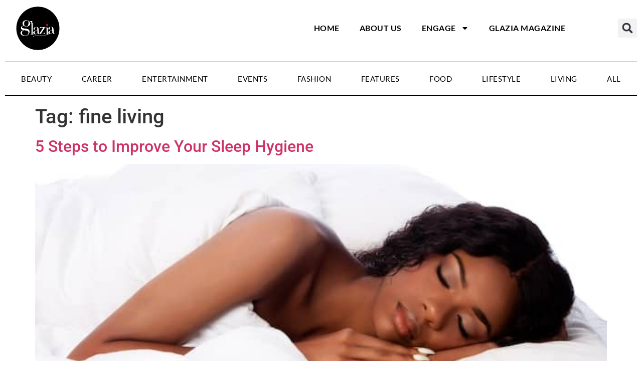

--- FILE ---
content_type: text/html; charset=UTF-8
request_url: https://glaziang.com/tag/fine-living/
body_size: 16569
content:
<!doctype html>
<html lang="en-US">
<head>
	<meta charset="UTF-8">
	<meta name="viewport" content="width=device-width, initial-scale=1">
	<link rel="profile" href="https://gmpg.org/xfn/11">
	<script>
window.JetpackScriptData = {"site":{"icon":"https://i0.wp.com/glaziang.com/wp-content/uploads/2019/05/cropped-Glazia-favicon-100x100-1.png?w=64\u0026ssl=1","title":"Glazia","host":"one","is_wpcom_platform":false}};
</script>
<meta name='robots' content='index, follow, max-image-preview:large, max-snippet:-1, max-video-preview:-1' />
	<style>img:is([sizes="auto" i], [sizes^="auto," i]) { contain-intrinsic-size: 3000px 1500px }</style>
	
	<!-- This site is optimized with the Yoast SEO plugin v25.6 - https://yoast.com/wordpress/plugins/seo/ -->
	<title>fine living Archives - Glazia</title>
	<link rel="canonical" href="https://glaziang.com/tag/fine-living/" />
	<meta property="og:locale" content="en_US" />
	<meta property="og:type" content="article" />
	<meta property="og:title" content="fine living Archives - Glazia" />
	<meta property="og:url" content="https://glaziang.com/tag/fine-living/" />
	<meta property="og:site_name" content="Glazia" />
	<meta name="twitter:card" content="summary_large_image" />
	<script type="application/ld+json" class="yoast-schema-graph">{"@context":"https://schema.org","@graph":[{"@type":"CollectionPage","@id":"https://glaziang.com/tag/fine-living/","url":"https://glaziang.com/tag/fine-living/","name":"fine living Archives - Glazia","isPartOf":{"@id":"https://glaziang.com/#website"},"primaryImageOfPage":{"@id":"https://glaziang.com/tag/fine-living/#primaryimage"},"image":{"@id":"https://glaziang.com/tag/fine-living/#primaryimage"},"thumbnailUrl":"https://glaziang.com/wp-content/uploads/2025/01/Sleep-Hygiene.jpg","breadcrumb":{"@id":"https://glaziang.com/tag/fine-living/#breadcrumb"},"inLanguage":"en-US"},{"@type":"ImageObject","inLanguage":"en-US","@id":"https://glaziang.com/tag/fine-living/#primaryimage","url":"https://glaziang.com/wp-content/uploads/2025/01/Sleep-Hygiene.jpg","contentUrl":"https://glaziang.com/wp-content/uploads/2025/01/Sleep-Hygiene.jpg","width":626,"height":417,"caption":"Sleep Hygiene"},{"@type":"BreadcrumbList","@id":"https://glaziang.com/tag/fine-living/#breadcrumb","itemListElement":[{"@type":"ListItem","position":1,"name":"Home","item":"https://glaziang.com/"},{"@type":"ListItem","position":2,"name":"fine living"}]},{"@type":"WebSite","@id":"https://glaziang.com/#website","url":"https://glaziang.com/","name":"Glazia","description":"The Ultimate Hub for the Modern Reader","potentialAction":[{"@type":"SearchAction","target":{"@type":"EntryPoint","urlTemplate":"https://glaziang.com/?s={search_term_string}"},"query-input":{"@type":"PropertyValueSpecification","valueRequired":true,"valueName":"search_term_string"}}],"inLanguage":"en-US"}]}</script>
	<!-- / Yoast SEO plugin. -->


<link rel='dns-prefetch' href='//maxcdn.bootstrapcdn.com' />
<link rel="alternate" type="application/rss+xml" title="Glazia &raquo; Feed" href="https://glaziang.com/feed/" />
<link rel="alternate" type="application/rss+xml" title="Glazia &raquo; Comments Feed" href="https://glaziang.com/comments/feed/" />
<link rel="alternate" type="application/rss+xml" title="Glazia &raquo; fine living Tag Feed" href="https://glaziang.com/tag/fine-living/feed/" />
<script>
window._wpemojiSettings = {"baseUrl":"https:\/\/s.w.org\/images\/core\/emoji\/16.0.1\/72x72\/","ext":".png","svgUrl":"https:\/\/s.w.org\/images\/core\/emoji\/16.0.1\/svg\/","svgExt":".svg","source":{"concatemoji":"https:\/\/glaziang.com\/wp-includes\/js\/wp-emoji-release.min.js?ver=6.8.3"}};
/*! This file is auto-generated */
!function(s,n){var o,i,e;function c(e){try{var t={supportTests:e,timestamp:(new Date).valueOf()};sessionStorage.setItem(o,JSON.stringify(t))}catch(e){}}function p(e,t,n){e.clearRect(0,0,e.canvas.width,e.canvas.height),e.fillText(t,0,0);var t=new Uint32Array(e.getImageData(0,0,e.canvas.width,e.canvas.height).data),a=(e.clearRect(0,0,e.canvas.width,e.canvas.height),e.fillText(n,0,0),new Uint32Array(e.getImageData(0,0,e.canvas.width,e.canvas.height).data));return t.every(function(e,t){return e===a[t]})}function u(e,t){e.clearRect(0,0,e.canvas.width,e.canvas.height),e.fillText(t,0,0);for(var n=e.getImageData(16,16,1,1),a=0;a<n.data.length;a++)if(0!==n.data[a])return!1;return!0}function f(e,t,n,a){switch(t){case"flag":return n(e,"\ud83c\udff3\ufe0f\u200d\u26a7\ufe0f","\ud83c\udff3\ufe0f\u200b\u26a7\ufe0f")?!1:!n(e,"\ud83c\udde8\ud83c\uddf6","\ud83c\udde8\u200b\ud83c\uddf6")&&!n(e,"\ud83c\udff4\udb40\udc67\udb40\udc62\udb40\udc65\udb40\udc6e\udb40\udc67\udb40\udc7f","\ud83c\udff4\u200b\udb40\udc67\u200b\udb40\udc62\u200b\udb40\udc65\u200b\udb40\udc6e\u200b\udb40\udc67\u200b\udb40\udc7f");case"emoji":return!a(e,"\ud83e\udedf")}return!1}function g(e,t,n,a){var r="undefined"!=typeof WorkerGlobalScope&&self instanceof WorkerGlobalScope?new OffscreenCanvas(300,150):s.createElement("canvas"),o=r.getContext("2d",{willReadFrequently:!0}),i=(o.textBaseline="top",o.font="600 32px Arial",{});return e.forEach(function(e){i[e]=t(o,e,n,a)}),i}function t(e){var t=s.createElement("script");t.src=e,t.defer=!0,s.head.appendChild(t)}"undefined"!=typeof Promise&&(o="wpEmojiSettingsSupports",i=["flag","emoji"],n.supports={everything:!0,everythingExceptFlag:!0},e=new Promise(function(e){s.addEventListener("DOMContentLoaded",e,{once:!0})}),new Promise(function(t){var n=function(){try{var e=JSON.parse(sessionStorage.getItem(o));if("object"==typeof e&&"number"==typeof e.timestamp&&(new Date).valueOf()<e.timestamp+604800&&"object"==typeof e.supportTests)return e.supportTests}catch(e){}return null}();if(!n){if("undefined"!=typeof Worker&&"undefined"!=typeof OffscreenCanvas&&"undefined"!=typeof URL&&URL.createObjectURL&&"undefined"!=typeof Blob)try{var e="postMessage("+g.toString()+"("+[JSON.stringify(i),f.toString(),p.toString(),u.toString()].join(",")+"));",a=new Blob([e],{type:"text/javascript"}),r=new Worker(URL.createObjectURL(a),{name:"wpTestEmojiSupports"});return void(r.onmessage=function(e){c(n=e.data),r.terminate(),t(n)})}catch(e){}c(n=g(i,f,p,u))}t(n)}).then(function(e){for(var t in e)n.supports[t]=e[t],n.supports.everything=n.supports.everything&&n.supports[t],"flag"!==t&&(n.supports.everythingExceptFlag=n.supports.everythingExceptFlag&&n.supports[t]);n.supports.everythingExceptFlag=n.supports.everythingExceptFlag&&!n.supports.flag,n.DOMReady=!1,n.readyCallback=function(){n.DOMReady=!0}}).then(function(){return e}).then(function(){var e;n.supports.everything||(n.readyCallback(),(e=n.source||{}).concatemoji?t(e.concatemoji):e.wpemoji&&e.twemoji&&(t(e.twemoji),t(e.wpemoji)))}))}((window,document),window._wpemojiSettings);
</script>

<link rel='stylesheet' id='sbi_styles-css' href='https://glaziang.com/wp-content/plugins/instagram-feed/css/sbi-styles.min.css?ver=6.9.1' media='all' />
<style id='wp-emoji-styles-inline-css'>

	img.wp-smiley, img.emoji {
		display: inline !important;
		border: none !important;
		box-shadow: none !important;
		height: 1em !important;
		width: 1em !important;
		margin: 0 0.07em !important;
		vertical-align: -0.1em !important;
		background: none !important;
		padding: 0 !important;
	}
</style>
<link rel='stylesheet' id='wp-block-library-css' href='https://glaziang.com/wp-includes/css/dist/block-library/style.min.css?ver=6.8.3' media='all' />
<style id='global-styles-inline-css'>
:root{--wp--preset--aspect-ratio--square: 1;--wp--preset--aspect-ratio--4-3: 4/3;--wp--preset--aspect-ratio--3-4: 3/4;--wp--preset--aspect-ratio--3-2: 3/2;--wp--preset--aspect-ratio--2-3: 2/3;--wp--preset--aspect-ratio--16-9: 16/9;--wp--preset--aspect-ratio--9-16: 9/16;--wp--preset--color--black: #000000;--wp--preset--color--cyan-bluish-gray: #abb8c3;--wp--preset--color--white: #ffffff;--wp--preset--color--pale-pink: #f78da7;--wp--preset--color--vivid-red: #cf2e2e;--wp--preset--color--luminous-vivid-orange: #ff6900;--wp--preset--color--luminous-vivid-amber: #fcb900;--wp--preset--color--light-green-cyan: #7bdcb5;--wp--preset--color--vivid-green-cyan: #00d084;--wp--preset--color--pale-cyan-blue: #8ed1fc;--wp--preset--color--vivid-cyan-blue: #0693e3;--wp--preset--color--vivid-purple: #9b51e0;--wp--preset--gradient--vivid-cyan-blue-to-vivid-purple: linear-gradient(135deg,rgba(6,147,227,1) 0%,rgb(155,81,224) 100%);--wp--preset--gradient--light-green-cyan-to-vivid-green-cyan: linear-gradient(135deg,rgb(122,220,180) 0%,rgb(0,208,130) 100%);--wp--preset--gradient--luminous-vivid-amber-to-luminous-vivid-orange: linear-gradient(135deg,rgba(252,185,0,1) 0%,rgba(255,105,0,1) 100%);--wp--preset--gradient--luminous-vivid-orange-to-vivid-red: linear-gradient(135deg,rgba(255,105,0,1) 0%,rgb(207,46,46) 100%);--wp--preset--gradient--very-light-gray-to-cyan-bluish-gray: linear-gradient(135deg,rgb(238,238,238) 0%,rgb(169,184,195) 100%);--wp--preset--gradient--cool-to-warm-spectrum: linear-gradient(135deg,rgb(74,234,220) 0%,rgb(151,120,209) 20%,rgb(207,42,186) 40%,rgb(238,44,130) 60%,rgb(251,105,98) 80%,rgb(254,248,76) 100%);--wp--preset--gradient--blush-light-purple: linear-gradient(135deg,rgb(255,206,236) 0%,rgb(152,150,240) 100%);--wp--preset--gradient--blush-bordeaux: linear-gradient(135deg,rgb(254,205,165) 0%,rgb(254,45,45) 50%,rgb(107,0,62) 100%);--wp--preset--gradient--luminous-dusk: linear-gradient(135deg,rgb(255,203,112) 0%,rgb(199,81,192) 50%,rgb(65,88,208) 100%);--wp--preset--gradient--pale-ocean: linear-gradient(135deg,rgb(255,245,203) 0%,rgb(182,227,212) 50%,rgb(51,167,181) 100%);--wp--preset--gradient--electric-grass: linear-gradient(135deg,rgb(202,248,128) 0%,rgb(113,206,126) 100%);--wp--preset--gradient--midnight: linear-gradient(135deg,rgb(2,3,129) 0%,rgb(40,116,252) 100%);--wp--preset--font-size--small: 13px;--wp--preset--font-size--medium: 20px;--wp--preset--font-size--large: 36px;--wp--preset--font-size--x-large: 42px;--wp--preset--spacing--20: 0.44rem;--wp--preset--spacing--30: 0.67rem;--wp--preset--spacing--40: 1rem;--wp--preset--spacing--50: 1.5rem;--wp--preset--spacing--60: 2.25rem;--wp--preset--spacing--70: 3.38rem;--wp--preset--spacing--80: 5.06rem;--wp--preset--shadow--natural: 6px 6px 9px rgba(0, 0, 0, 0.2);--wp--preset--shadow--deep: 12px 12px 50px rgba(0, 0, 0, 0.4);--wp--preset--shadow--sharp: 6px 6px 0px rgba(0, 0, 0, 0.2);--wp--preset--shadow--outlined: 6px 6px 0px -3px rgba(255, 255, 255, 1), 6px 6px rgba(0, 0, 0, 1);--wp--preset--shadow--crisp: 6px 6px 0px rgba(0, 0, 0, 1);}:root { --wp--style--global--content-size: 800px;--wp--style--global--wide-size: 1200px; }:where(body) { margin: 0; }.wp-site-blocks > .alignleft { float: left; margin-right: 2em; }.wp-site-blocks > .alignright { float: right; margin-left: 2em; }.wp-site-blocks > .aligncenter { justify-content: center; margin-left: auto; margin-right: auto; }:where(.wp-site-blocks) > * { margin-block-start: 24px; margin-block-end: 0; }:where(.wp-site-blocks) > :first-child { margin-block-start: 0; }:where(.wp-site-blocks) > :last-child { margin-block-end: 0; }:root { --wp--style--block-gap: 24px; }:root :where(.is-layout-flow) > :first-child{margin-block-start: 0;}:root :where(.is-layout-flow) > :last-child{margin-block-end: 0;}:root :where(.is-layout-flow) > *{margin-block-start: 24px;margin-block-end: 0;}:root :where(.is-layout-constrained) > :first-child{margin-block-start: 0;}:root :where(.is-layout-constrained) > :last-child{margin-block-end: 0;}:root :where(.is-layout-constrained) > *{margin-block-start: 24px;margin-block-end: 0;}:root :where(.is-layout-flex){gap: 24px;}:root :where(.is-layout-grid){gap: 24px;}.is-layout-flow > .alignleft{float: left;margin-inline-start: 0;margin-inline-end: 2em;}.is-layout-flow > .alignright{float: right;margin-inline-start: 2em;margin-inline-end: 0;}.is-layout-flow > .aligncenter{margin-left: auto !important;margin-right: auto !important;}.is-layout-constrained > .alignleft{float: left;margin-inline-start: 0;margin-inline-end: 2em;}.is-layout-constrained > .alignright{float: right;margin-inline-start: 2em;margin-inline-end: 0;}.is-layout-constrained > .aligncenter{margin-left: auto !important;margin-right: auto !important;}.is-layout-constrained > :where(:not(.alignleft):not(.alignright):not(.alignfull)){max-width: var(--wp--style--global--content-size);margin-left: auto !important;margin-right: auto !important;}.is-layout-constrained > .alignwide{max-width: var(--wp--style--global--wide-size);}body .is-layout-flex{display: flex;}.is-layout-flex{flex-wrap: wrap;align-items: center;}.is-layout-flex > :is(*, div){margin: 0;}body .is-layout-grid{display: grid;}.is-layout-grid > :is(*, div){margin: 0;}body{padding-top: 0px;padding-right: 0px;padding-bottom: 0px;padding-left: 0px;}a:where(:not(.wp-element-button)){text-decoration: underline;}:root :where(.wp-element-button, .wp-block-button__link){background-color: #32373c;border-width: 0;color: #fff;font-family: inherit;font-size: inherit;line-height: inherit;padding: calc(0.667em + 2px) calc(1.333em + 2px);text-decoration: none;}.has-black-color{color: var(--wp--preset--color--black) !important;}.has-cyan-bluish-gray-color{color: var(--wp--preset--color--cyan-bluish-gray) !important;}.has-white-color{color: var(--wp--preset--color--white) !important;}.has-pale-pink-color{color: var(--wp--preset--color--pale-pink) !important;}.has-vivid-red-color{color: var(--wp--preset--color--vivid-red) !important;}.has-luminous-vivid-orange-color{color: var(--wp--preset--color--luminous-vivid-orange) !important;}.has-luminous-vivid-amber-color{color: var(--wp--preset--color--luminous-vivid-amber) !important;}.has-light-green-cyan-color{color: var(--wp--preset--color--light-green-cyan) !important;}.has-vivid-green-cyan-color{color: var(--wp--preset--color--vivid-green-cyan) !important;}.has-pale-cyan-blue-color{color: var(--wp--preset--color--pale-cyan-blue) !important;}.has-vivid-cyan-blue-color{color: var(--wp--preset--color--vivid-cyan-blue) !important;}.has-vivid-purple-color{color: var(--wp--preset--color--vivid-purple) !important;}.has-black-background-color{background-color: var(--wp--preset--color--black) !important;}.has-cyan-bluish-gray-background-color{background-color: var(--wp--preset--color--cyan-bluish-gray) !important;}.has-white-background-color{background-color: var(--wp--preset--color--white) !important;}.has-pale-pink-background-color{background-color: var(--wp--preset--color--pale-pink) !important;}.has-vivid-red-background-color{background-color: var(--wp--preset--color--vivid-red) !important;}.has-luminous-vivid-orange-background-color{background-color: var(--wp--preset--color--luminous-vivid-orange) !important;}.has-luminous-vivid-amber-background-color{background-color: var(--wp--preset--color--luminous-vivid-amber) !important;}.has-light-green-cyan-background-color{background-color: var(--wp--preset--color--light-green-cyan) !important;}.has-vivid-green-cyan-background-color{background-color: var(--wp--preset--color--vivid-green-cyan) !important;}.has-pale-cyan-blue-background-color{background-color: var(--wp--preset--color--pale-cyan-blue) !important;}.has-vivid-cyan-blue-background-color{background-color: var(--wp--preset--color--vivid-cyan-blue) !important;}.has-vivid-purple-background-color{background-color: var(--wp--preset--color--vivid-purple) !important;}.has-black-border-color{border-color: var(--wp--preset--color--black) !important;}.has-cyan-bluish-gray-border-color{border-color: var(--wp--preset--color--cyan-bluish-gray) !important;}.has-white-border-color{border-color: var(--wp--preset--color--white) !important;}.has-pale-pink-border-color{border-color: var(--wp--preset--color--pale-pink) !important;}.has-vivid-red-border-color{border-color: var(--wp--preset--color--vivid-red) !important;}.has-luminous-vivid-orange-border-color{border-color: var(--wp--preset--color--luminous-vivid-orange) !important;}.has-luminous-vivid-amber-border-color{border-color: var(--wp--preset--color--luminous-vivid-amber) !important;}.has-light-green-cyan-border-color{border-color: var(--wp--preset--color--light-green-cyan) !important;}.has-vivid-green-cyan-border-color{border-color: var(--wp--preset--color--vivid-green-cyan) !important;}.has-pale-cyan-blue-border-color{border-color: var(--wp--preset--color--pale-cyan-blue) !important;}.has-vivid-cyan-blue-border-color{border-color: var(--wp--preset--color--vivid-cyan-blue) !important;}.has-vivid-purple-border-color{border-color: var(--wp--preset--color--vivid-purple) !important;}.has-vivid-cyan-blue-to-vivid-purple-gradient-background{background: var(--wp--preset--gradient--vivid-cyan-blue-to-vivid-purple) !important;}.has-light-green-cyan-to-vivid-green-cyan-gradient-background{background: var(--wp--preset--gradient--light-green-cyan-to-vivid-green-cyan) !important;}.has-luminous-vivid-amber-to-luminous-vivid-orange-gradient-background{background: var(--wp--preset--gradient--luminous-vivid-amber-to-luminous-vivid-orange) !important;}.has-luminous-vivid-orange-to-vivid-red-gradient-background{background: var(--wp--preset--gradient--luminous-vivid-orange-to-vivid-red) !important;}.has-very-light-gray-to-cyan-bluish-gray-gradient-background{background: var(--wp--preset--gradient--very-light-gray-to-cyan-bluish-gray) !important;}.has-cool-to-warm-spectrum-gradient-background{background: var(--wp--preset--gradient--cool-to-warm-spectrum) !important;}.has-blush-light-purple-gradient-background{background: var(--wp--preset--gradient--blush-light-purple) !important;}.has-blush-bordeaux-gradient-background{background: var(--wp--preset--gradient--blush-bordeaux) !important;}.has-luminous-dusk-gradient-background{background: var(--wp--preset--gradient--luminous-dusk) !important;}.has-pale-ocean-gradient-background{background: var(--wp--preset--gradient--pale-ocean) !important;}.has-electric-grass-gradient-background{background: var(--wp--preset--gradient--electric-grass) !important;}.has-midnight-gradient-background{background: var(--wp--preset--gradient--midnight) !important;}.has-small-font-size{font-size: var(--wp--preset--font-size--small) !important;}.has-medium-font-size{font-size: var(--wp--preset--font-size--medium) !important;}.has-large-font-size{font-size: var(--wp--preset--font-size--large) !important;}.has-x-large-font-size{font-size: var(--wp--preset--font-size--x-large) !important;}
:root :where(.wp-block-pullquote){font-size: 1.5em;line-height: 1.6;}
</style>
<link rel='stylesheet' id='plyr-css-css' href='https://glaziang.com/wp-content/plugins/easy-video-player/lib/plyr.css?ver=6.8.3' media='all' />
<link rel='stylesheet' id='cff-css' href='https://glaziang.com/wp-content/plugins/custom-facebook-feed/assets/css/cff-style.min.css?ver=4.3.2' media='all' />
<link rel='stylesheet' id='sb-font-awesome-css' href='https://maxcdn.bootstrapcdn.com/font-awesome/4.7.0/css/font-awesome.min.css?ver=6.8.3' media='all' />
<link rel='stylesheet' id='hello-elementor-css' href='https://glaziang.com/wp-content/themes/hello-elementor/assets/css/reset.css?ver=3.4.4' media='all' />
<link rel='stylesheet' id='hello-elementor-theme-style-css' href='https://glaziang.com/wp-content/themes/hello-elementor/assets/css/theme.css?ver=3.4.4' media='all' />
<link rel='stylesheet' id='hello-elementor-header-footer-css' href='https://glaziang.com/wp-content/themes/hello-elementor/assets/css/header-footer.css?ver=3.4.4' media='all' />
<link rel='stylesheet' id='elementor-frontend-css' href='https://glaziang.com/wp-content/plugins/elementor/assets/css/frontend.min.css?ver=3.30.4' media='all' />
<link rel='stylesheet' id='elementor-post-34914-css' href='https://glaziang.com/wp-content/uploads/elementor/css/post-34914.css?ver=1759279818' media='all' />
<link rel='stylesheet' id='widget-menu-anchor-css' href='https://glaziang.com/wp-content/plugins/elementor/assets/css/widget-menu-anchor.min.css?ver=3.30.4' media='all' />
<link rel='stylesheet' id='widget-image-css' href='https://glaziang.com/wp-content/plugins/elementor/assets/css/widget-image.min.css?ver=3.30.4' media='all' />
<link rel='stylesheet' id='widget-nav-menu-css' href='https://glaziang.com/wp-content/plugins/elementor-pro/assets/css/widget-nav-menu.min.css?ver=3.30.1' media='all' />
<link rel='stylesheet' id='widget-search-form-css' href='https://glaziang.com/wp-content/plugins/elementor-pro/assets/css/widget-search-form.min.css?ver=3.30.1' media='all' />
<link rel='stylesheet' id='widget-heading-css' href='https://glaziang.com/wp-content/plugins/elementor/assets/css/widget-heading.min.css?ver=3.30.4' media='all' />
<link rel='stylesheet' id='widget-spacer-css' href='https://glaziang.com/wp-content/plugins/elementor/assets/css/widget-spacer.min.css?ver=3.30.4' media='all' />
<link rel='stylesheet' id='widget-form-css' href='https://glaziang.com/wp-content/plugins/elementor-pro/assets/css/widget-form.min.css?ver=3.30.1' media='all' />
<link rel='stylesheet' id='cffstyles-css' href='https://glaziang.com/wp-content/plugins/custom-facebook-feed/assets/css/cff-style.min.css?ver=4.3.2' media='all' />
<link rel='stylesheet' id='sbistyles-css' href='https://glaziang.com/wp-content/plugins/instagram-feed/css/sbi-styles.min.css?ver=6.9.1' media='all' />
<link rel='stylesheet' id='elementor-post-34930-css' href='https://glaziang.com/wp-content/uploads/elementor/css/post-34930.css?ver=1759279818' media='all' />
<link rel='stylesheet' id='elementor-post-34923-css' href='https://glaziang.com/wp-content/uploads/elementor/css/post-34923.css?ver=1759279818' media='all' />
<link rel='stylesheet' id='elementor-gf-local-roboto-css' href='https://glaziang.com/wp-content/uploads/elementor/google-fonts/css/roboto.css?ver=1742946324' media='all' />
<link rel='stylesheet' id='elementor-gf-local-robotoslab-css' href='https://glaziang.com/wp-content/uploads/elementor/google-fonts/css/robotoslab.css?ver=1742946332' media='all' />
<link rel='stylesheet' id='elementor-gf-local-lato-css' href='https://glaziang.com/wp-content/uploads/elementor/google-fonts/css/lato.css?ver=1742946334' media='all' />
<script id="plyr-js-js-extra">
var easy_video_player = {"plyr_iconUrl":"https:\/\/glaziang.com\/wp-content\/plugins\/easy-video-player\/lib\/plyr.svg","plyr_blankVideo":"https:\/\/glaziang.com\/wp-content\/plugins\/easy-video-player\/lib\/blank.mp4"};
</script>
<script src="https://glaziang.com/wp-content/plugins/easy-video-player/lib/plyr.js?ver=6.8.3" id="plyr-js-js"></script>
<script src="https://glaziang.com/wp-includes/js/jquery/jquery.min.js?ver=3.7.1" id="jquery-core-js"></script>
<script src="https://glaziang.com/wp-includes/js/jquery/jquery-migrate.min.js?ver=3.4.1" id="jquery-migrate-js"></script>
<link rel="https://api.w.org/" href="https://glaziang.com/wp-json/" /><link rel="alternate" title="JSON" type="application/json" href="https://glaziang.com/wp-json/wp/v2/tags/1311" /><link rel="EditURI" type="application/rsd+xml" title="RSD" href="https://glaziang.com/xmlrpc.php?rsd" />
<meta name="generator" content="WordPress 6.8.3" />
<meta name="generator" content="Elementor 3.30.4; features: e_font_icon_svg, additional_custom_breakpoints, e_element_cache; settings: css_print_method-external, google_font-enabled, font_display-swap">

<!-- Meta Pixel Code -->
<script type='text/javascript'>
!function(f,b,e,v,n,t,s){if(f.fbq)return;n=f.fbq=function(){n.callMethod?
n.callMethod.apply(n,arguments):n.queue.push(arguments)};if(!f._fbq)f._fbq=n;
n.push=n;n.loaded=!0;n.version='2.0';n.queue=[];t=b.createElement(e);t.async=!0;
t.src=v;s=b.getElementsByTagName(e)[0];s.parentNode.insertBefore(t,s)}(window,
document,'script','https://connect.facebook.net/en_US/fbevents.js?v=next');
</script>
<!-- End Meta Pixel Code -->

          <script type='text/javascript'>
            var url = window.location.origin + '?ob=open-bridge';
            fbq('set', 'openbridge', '755381104876746', url);
          </script>
        <script type='text/javascript'>fbq('init', '755381104876746', {}, {
    "agent": "wordpress-6.8.3-4.1.1"
})</script><script type='text/javascript'>
    fbq('track', 'PageView', []);
  </script>			<style>
				.e-con.e-parent:nth-of-type(n+4):not(.e-lazyloaded):not(.e-no-lazyload),
				.e-con.e-parent:nth-of-type(n+4):not(.e-lazyloaded):not(.e-no-lazyload) * {
					background-image: none !important;
				}
				@media screen and (max-height: 1024px) {
					.e-con.e-parent:nth-of-type(n+3):not(.e-lazyloaded):not(.e-no-lazyload),
					.e-con.e-parent:nth-of-type(n+3):not(.e-lazyloaded):not(.e-no-lazyload) * {
						background-image: none !important;
					}
				}
				@media screen and (max-height: 640px) {
					.e-con.e-parent:nth-of-type(n+2):not(.e-lazyloaded):not(.e-no-lazyload),
					.e-con.e-parent:nth-of-type(n+2):not(.e-lazyloaded):not(.e-no-lazyload) * {
						background-image: none !important;
					}
				}
			</style>
			<link rel="icon" href="https://glaziang.com/wp-content/uploads/2019/05/cropped-Glazia-favicon-100x100-1-32x32.png" sizes="32x32" />
<link rel="icon" href="https://glaziang.com/wp-content/uploads/2019/05/cropped-Glazia-favicon-100x100-1-192x192.png" sizes="192x192" />
<link rel="apple-touch-icon" href="https://glaziang.com/wp-content/uploads/2019/05/cropped-Glazia-favicon-100x100-1-180x180.png" />
<meta name="msapplication-TileImage" content="https://glaziang.com/wp-content/uploads/2019/05/cropped-Glazia-favicon-100x100-1-270x270.png" />
		<style id="wp-custom-css">
			.wp-block-heading h5 {
    color: #000 !important;
    font-size: 16px !important;
	font-weight:bold !important;
}

@media (max-width: 768px) {
    .elementor-nav-menu--dropdown {
        border-bottom: 10px solid #708090; /* Adjust color and thickness */
    }
}

.parent-category-lato {
    background-color: #F50A7A;
    color: #FFFFFF;
    padding: 5px 10px;
    text-align: left;
    font-family: 'Lato', sans-serif; /* Added Lato font */
    font-weight: 600; /* Added 600 font weight */
    text-decoration: none; /* Remove underline from link */
    font-size: 15px; /* Added font size */
    line-height: 15px; /* Added line height */
}

.parent-category-lato:hover{
    text-decoration: underline; /* underline on hover */
}

.wp-block-quote {font-size:18px; font-weight:600;
text-decoration:italic;
color:#F50A7A;}		</style>
		</head>
<body data-rsssl=1 class="archive tag tag-fine-living tag-1311 wp-embed-responsive wp-theme-hello-elementor hello-elementor-default elementor-default elementor-kit-34914">


<!-- Meta Pixel Code -->
<noscript>
<img height="1" width="1" style="display:none" alt="fbpx"
src="https://www.facebook.com/tr?id=755381104876746&ev=PageView&noscript=1" />
</noscript>
<!-- End Meta Pixel Code -->

<a class="skip-link screen-reader-text" href="#content">Skip to content</a>

		<div data-elementor-type="header" data-elementor-id="34930" class="elementor elementor-34930 elementor-location-header" data-elementor-post-type="elementor_library">
			<div class="elementor-element elementor-element-1be58356 elementor-hidden-tablet elementor-hidden-mobile e-flex e-con-boxed e-con e-parent" data-id="1be58356" data-element_type="container">
					<div class="e-con-inner">
		<div class="elementor-element elementor-element-43b8db46 e-con-full e-flex e-con e-child" data-id="43b8db46" data-element_type="container">
				<div class="elementor-element elementor-element-0e4cba8 elementor-widget elementor-widget-menu-anchor" data-id="0e4cba8" data-element_type="widget" data-widget_type="menu-anchor.default">
				<div class="elementor-widget-container">
							<div class="elementor-menu-anchor" id="top"></div>
						</div>
				</div>
				<div class="elementor-element elementor-element-171171a4 elementor-widget elementor-widget-image" data-id="171171a4" data-element_type="widget" data-widget_type="image.default">
				<div class="elementor-widget-container">
																<a href="https://glaziang.com">
							<img fetchpriority="high" width="800" height="564" src="https://glaziang.com/wp-content/uploads/2025/03/glazia-logo-2-2-1024x722.png" class="attachment-large size-large wp-image-34929" alt="" srcset="https://glaziang.com/wp-content/uploads/2025/03/glazia-logo-2-2-1024x722.png 1024w, https://glaziang.com/wp-content/uploads/2025/03/glazia-logo-2-2-300x212.png 300w, https://glaziang.com/wp-content/uploads/2025/03/glazia-logo-2-2-768x541.png 768w, https://glaziang.com/wp-content/uploads/2025/03/glazia-logo-2-2-1536x1083.png 1536w, https://glaziang.com/wp-content/uploads/2025/03/glazia-logo-2-2-2048x1444.png 2048w, https://glaziang.com/wp-content/uploads/2025/03/glazia-logo-2-2-136x96.png 136w" sizes="(max-width: 800px) 100vw, 800px" />								</a>
															</div>
				</div>
				</div>
		<div class="elementor-element elementor-element-70435320 e-con-full e-flex e-con e-child" data-id="70435320" data-element_type="container">
				<div class="elementor-element elementor-element-ef1a3ae elementor-nav-menu__align-end elementor-nav-menu--stretch elementor-nav-menu--dropdown-tablet elementor-nav-menu__text-align-aside elementor-nav-menu--toggle elementor-nav-menu--burger elementor-widget elementor-widget-nav-menu" data-id="ef1a3ae" data-element_type="widget" data-settings="{&quot;full_width&quot;:&quot;stretch&quot;,&quot;layout&quot;:&quot;horizontal&quot;,&quot;submenu_icon&quot;:{&quot;value&quot;:&quot;&lt;svg class=\&quot;e-font-icon-svg e-fas-caret-down\&quot; viewBox=\&quot;0 0 320 512\&quot; xmlns=\&quot;http:\/\/www.w3.org\/2000\/svg\&quot;&gt;&lt;path d=\&quot;M31.3 192h257.3c17.8 0 26.7 21.5 14.1 34.1L174.1 354.8c-7.8 7.8-20.5 7.8-28.3 0L17.2 226.1C4.6 213.5 13.5 192 31.3 192z\&quot;&gt;&lt;\/path&gt;&lt;\/svg&gt;&quot;,&quot;library&quot;:&quot;fa-solid&quot;},&quot;toggle&quot;:&quot;burger&quot;}" data-widget_type="nav-menu.default">
				<div class="elementor-widget-container">
								<nav aria-label="Menu" class="elementor-nav-menu--main elementor-nav-menu__container elementor-nav-menu--layout-horizontal e--pointer-none">
				<ul id="menu-1-ef1a3ae" class="elementor-nav-menu"><li class="menu-item menu-item-type-post_type menu-item-object-page menu-item-home menu-item-35191"><a href="https://glaziang.com/" class="elementor-item">Home</a></li>
<li class="menu-item menu-item-type-post_type menu-item-object-page menu-item-35192"><a href="https://glaziang.com/about-us/" class="elementor-item">About Us</a></li>
<li class="menu-item menu-item-type-custom menu-item-object-custom menu-item-has-children menu-item-35196"><a href="#" class="elementor-item elementor-item-anchor">Engage</a>
<ul class="sub-menu elementor-nav-menu--dropdown">
	<li class="menu-item menu-item-type-post_type menu-item-object-page menu-item-35193"><a href="https://glaziang.com/advertise/" class="elementor-sub-item">Advertise</a></li>
	<li class="menu-item menu-item-type-post_type menu-item-object-page menu-item-35195"><a href="https://glaziang.com/contribute/" class="elementor-sub-item">Contribute</a></li>
	<li class="menu-item menu-item-type-post_type menu-item-object-page menu-item-35194"><a href="https://glaziang.com/contact-us/" class="elementor-sub-item">Contact Us</a></li>
</ul>
</li>
<li class="menu-item menu-item-type-custom menu-item-object-custom menu-item-35197"><a href="https://glaziang.com/magazine" class="elementor-item">Glazia Magazine</a></li>
</ul>			</nav>
					<div class="elementor-menu-toggle" role="button" tabindex="0" aria-label="Menu Toggle" aria-expanded="false">
			<svg aria-hidden="true" role="presentation" class="elementor-menu-toggle__icon--open e-font-icon-svg e-eicon-menu-bar" viewBox="0 0 1000 1000" xmlns="http://www.w3.org/2000/svg"><path d="M104 333H896C929 333 958 304 958 271S929 208 896 208H104C71 208 42 237 42 271S71 333 104 333ZM104 583H896C929 583 958 554 958 521S929 458 896 458H104C71 458 42 487 42 521S71 583 104 583ZM104 833H896C929 833 958 804 958 771S929 708 896 708H104C71 708 42 737 42 771S71 833 104 833Z"></path></svg><svg aria-hidden="true" role="presentation" class="elementor-menu-toggle__icon--close e-font-icon-svg e-eicon-close" viewBox="0 0 1000 1000" xmlns="http://www.w3.org/2000/svg"><path d="M742 167L500 408 258 167C246 154 233 150 217 150 196 150 179 158 167 167 154 179 150 196 150 212 150 229 154 242 171 254L408 500 167 742C138 771 138 800 167 829 196 858 225 858 254 829L496 587 738 829C750 842 767 846 783 846 800 846 817 842 829 829 842 817 846 804 846 783 846 767 842 750 829 737L588 500 833 258C863 229 863 200 833 171 804 137 775 137 742 167Z"></path></svg>		</div>
					<nav class="elementor-nav-menu--dropdown elementor-nav-menu__container" aria-hidden="true">
				<ul id="menu-2-ef1a3ae" class="elementor-nav-menu"><li class="menu-item menu-item-type-post_type menu-item-object-page menu-item-home menu-item-35191"><a href="https://glaziang.com/" class="elementor-item" tabindex="-1">Home</a></li>
<li class="menu-item menu-item-type-post_type menu-item-object-page menu-item-35192"><a href="https://glaziang.com/about-us/" class="elementor-item" tabindex="-1">About Us</a></li>
<li class="menu-item menu-item-type-custom menu-item-object-custom menu-item-has-children menu-item-35196"><a href="#" class="elementor-item elementor-item-anchor" tabindex="-1">Engage</a>
<ul class="sub-menu elementor-nav-menu--dropdown">
	<li class="menu-item menu-item-type-post_type menu-item-object-page menu-item-35193"><a href="https://glaziang.com/advertise/" class="elementor-sub-item" tabindex="-1">Advertise</a></li>
	<li class="menu-item menu-item-type-post_type menu-item-object-page menu-item-35195"><a href="https://glaziang.com/contribute/" class="elementor-sub-item" tabindex="-1">Contribute</a></li>
	<li class="menu-item menu-item-type-post_type menu-item-object-page menu-item-35194"><a href="https://glaziang.com/contact-us/" class="elementor-sub-item" tabindex="-1">Contact Us</a></li>
</ul>
</li>
<li class="menu-item menu-item-type-custom menu-item-object-custom menu-item-35197"><a href="https://glaziang.com/magazine" class="elementor-item" tabindex="-1">Glazia Magazine</a></li>
</ul>			</nav>
						</div>
				</div>
				</div>
		<div class="elementor-element elementor-element-3aa6e690 e-con-full e-flex e-con e-child" data-id="3aa6e690" data-element_type="container">
				<div class="elementor-element elementor-element-1960f411 elementor-search-form--skin-full_screen elementor-widget elementor-widget-search-form" data-id="1960f411" data-element_type="widget" data-settings="{&quot;skin&quot;:&quot;full_screen&quot;}" data-widget_type="search-form.default">
				<div class="elementor-widget-container">
							<search role="search">
			<form class="elementor-search-form" action="https://glaziang.com" method="get">
												<div class="elementor-search-form__toggle" role="button" tabindex="0" aria-label="Search">
					<div class="e-font-icon-svg-container"><svg aria-hidden="true" class="e-font-icon-svg e-fas-search" viewBox="0 0 512 512" xmlns="http://www.w3.org/2000/svg"><path d="M505 442.7L405.3 343c-4.5-4.5-10.6-7-17-7H372c27.6-35.3 44-79.7 44-128C416 93.1 322.9 0 208 0S0 93.1 0 208s93.1 208 208 208c48.3 0 92.7-16.4 128-44v16.3c0 6.4 2.5 12.5 7 17l99.7 99.7c9.4 9.4 24.6 9.4 33.9 0l28.3-28.3c9.4-9.4 9.4-24.6.1-34zM208 336c-70.7 0-128-57.2-128-128 0-70.7 57.2-128 128-128 70.7 0 128 57.2 128 128 0 70.7-57.2 128-128 128z"></path></svg></div>				</div>
								<div class="elementor-search-form__container">
					<label class="elementor-screen-only" for="elementor-search-form-1960f411">Search</label>

					
					<input id="elementor-search-form-1960f411" placeholder="Search..." class="elementor-search-form__input" type="search" name="s" value="">
					
					
										<div class="dialog-lightbox-close-button dialog-close-button" role="button" tabindex="0" aria-label="Close this search box.">
						<svg aria-hidden="true" class="e-font-icon-svg e-eicon-close" viewBox="0 0 1000 1000" xmlns="http://www.w3.org/2000/svg"><path d="M742 167L500 408 258 167C246 154 233 150 217 150 196 150 179 158 167 167 154 179 150 196 150 212 150 229 154 242 171 254L408 500 167 742C138 771 138 800 167 829 196 858 225 858 254 829L496 587 738 829C750 842 767 846 783 846 800 846 817 842 829 829 842 817 846 804 846 783 846 767 842 750 829 737L588 500 833 258C863 229 863 200 833 171 804 137 775 137 742 167Z"></path></svg>					</div>
									</div>
			</form>
		</search>
						</div>
				</div>
				</div>
					</div>
				</div>
		<div class="elementor-element elementor-element-0376be3 elementor-hidden-desktop e-flex e-con-boxed e-con e-parent" data-id="0376be3" data-element_type="container">
					<div class="e-con-inner">
		<div class="elementor-element elementor-element-0eeb576 e-con-full e-flex e-con e-child" data-id="0eeb576" data-element_type="container">
				<div class="elementor-element elementor-element-f499c3f elementor-widget elementor-widget-menu-anchor" data-id="f499c3f" data-element_type="widget" data-widget_type="menu-anchor.default">
				<div class="elementor-widget-container">
							<div class="elementor-menu-anchor" id="top"></div>
						</div>
				</div>
				<div class="elementor-element elementor-element-65006b3 elementor-widget elementor-widget-image" data-id="65006b3" data-element_type="widget" data-widget_type="image.default">
				<div class="elementor-widget-container">
																<a href="https://glaziang.com">
							<img fetchpriority="high" width="800" height="564" src="https://glaziang.com/wp-content/uploads/2025/03/glazia-logo-2-2-1024x722.png" class="attachment-large size-large wp-image-34929" alt="" srcset="https://glaziang.com/wp-content/uploads/2025/03/glazia-logo-2-2-1024x722.png 1024w, https://glaziang.com/wp-content/uploads/2025/03/glazia-logo-2-2-300x212.png 300w, https://glaziang.com/wp-content/uploads/2025/03/glazia-logo-2-2-768x541.png 768w, https://glaziang.com/wp-content/uploads/2025/03/glazia-logo-2-2-1536x1083.png 1536w, https://glaziang.com/wp-content/uploads/2025/03/glazia-logo-2-2-2048x1444.png 2048w, https://glaziang.com/wp-content/uploads/2025/03/glazia-logo-2-2-136x96.png 136w" sizes="(max-width: 800px) 100vw, 800px" />								</a>
															</div>
				</div>
				</div>
		<div class="elementor-element elementor-element-613c45e e-con-full e-flex e-con e-child" data-id="613c45e" data-element_type="container" data-settings="{&quot;background_background&quot;:&quot;classic&quot;}">
				<div class="elementor-element elementor-element-a6a9b54 elementor-nav-menu__align-end elementor-nav-menu--stretch elementor-nav-menu--dropdown-tablet elementor-nav-menu__text-align-aside elementor-nav-menu--toggle elementor-nav-menu--burger elementor-widget elementor-widget-nav-menu" data-id="a6a9b54" data-element_type="widget" data-settings="{&quot;full_width&quot;:&quot;stretch&quot;,&quot;layout&quot;:&quot;horizontal&quot;,&quot;submenu_icon&quot;:{&quot;value&quot;:&quot;&lt;svg class=\&quot;e-font-icon-svg e-fas-caret-down\&quot; viewBox=\&quot;0 0 320 512\&quot; xmlns=\&quot;http:\/\/www.w3.org\/2000\/svg\&quot;&gt;&lt;path d=\&quot;M31.3 192h257.3c17.8 0 26.7 21.5 14.1 34.1L174.1 354.8c-7.8 7.8-20.5 7.8-28.3 0L17.2 226.1C4.6 213.5 13.5 192 31.3 192z\&quot;&gt;&lt;\/path&gt;&lt;\/svg&gt;&quot;,&quot;library&quot;:&quot;fa-solid&quot;},&quot;toggle&quot;:&quot;burger&quot;}" data-widget_type="nav-menu.default">
				<div class="elementor-widget-container">
								<nav aria-label="Menu" class="elementor-nav-menu--main elementor-nav-menu__container elementor-nav-menu--layout-horizontal e--pointer-none">
				<ul id="menu-1-a6a9b54" class="elementor-nav-menu"><li class="menu-item menu-item-type-post_type menu-item-object-page menu-item-home menu-item-35191"><a href="https://glaziang.com/" class="elementor-item">Home</a></li>
<li class="menu-item menu-item-type-post_type menu-item-object-page menu-item-35192"><a href="https://glaziang.com/about-us/" class="elementor-item">About Us</a></li>
<li class="menu-item menu-item-type-custom menu-item-object-custom menu-item-has-children menu-item-35196"><a href="#" class="elementor-item elementor-item-anchor">Engage</a>
<ul class="sub-menu elementor-nav-menu--dropdown">
	<li class="menu-item menu-item-type-post_type menu-item-object-page menu-item-35193"><a href="https://glaziang.com/advertise/" class="elementor-sub-item">Advertise</a></li>
	<li class="menu-item menu-item-type-post_type menu-item-object-page menu-item-35195"><a href="https://glaziang.com/contribute/" class="elementor-sub-item">Contribute</a></li>
	<li class="menu-item menu-item-type-post_type menu-item-object-page menu-item-35194"><a href="https://glaziang.com/contact-us/" class="elementor-sub-item">Contact Us</a></li>
</ul>
</li>
<li class="menu-item menu-item-type-custom menu-item-object-custom menu-item-35197"><a href="https://glaziang.com/magazine" class="elementor-item">Glazia Magazine</a></li>
</ul>			</nav>
					<div class="elementor-menu-toggle" role="button" tabindex="0" aria-label="Menu Toggle" aria-expanded="false">
			<svg aria-hidden="true" role="presentation" class="elementor-menu-toggle__icon--open e-font-icon-svg e-eicon-menu-bar" viewBox="0 0 1000 1000" xmlns="http://www.w3.org/2000/svg"><path d="M104 333H896C929 333 958 304 958 271S929 208 896 208H104C71 208 42 237 42 271S71 333 104 333ZM104 583H896C929 583 958 554 958 521S929 458 896 458H104C71 458 42 487 42 521S71 583 104 583ZM104 833H896C929 833 958 804 958 771S929 708 896 708H104C71 708 42 737 42 771S71 833 104 833Z"></path></svg><svg aria-hidden="true" role="presentation" class="elementor-menu-toggle__icon--close e-font-icon-svg e-eicon-close" viewBox="0 0 1000 1000" xmlns="http://www.w3.org/2000/svg"><path d="M742 167L500 408 258 167C246 154 233 150 217 150 196 150 179 158 167 167 154 179 150 196 150 212 150 229 154 242 171 254L408 500 167 742C138 771 138 800 167 829 196 858 225 858 254 829L496 587 738 829C750 842 767 846 783 846 800 846 817 842 829 829 842 817 846 804 846 783 846 767 842 750 829 737L588 500 833 258C863 229 863 200 833 171 804 137 775 137 742 167Z"></path></svg>		</div>
					<nav class="elementor-nav-menu--dropdown elementor-nav-menu__container" aria-hidden="true">
				<ul id="menu-2-a6a9b54" class="elementor-nav-menu"><li class="menu-item menu-item-type-post_type menu-item-object-page menu-item-home menu-item-35191"><a href="https://glaziang.com/" class="elementor-item" tabindex="-1">Home</a></li>
<li class="menu-item menu-item-type-post_type menu-item-object-page menu-item-35192"><a href="https://glaziang.com/about-us/" class="elementor-item" tabindex="-1">About Us</a></li>
<li class="menu-item menu-item-type-custom menu-item-object-custom menu-item-has-children menu-item-35196"><a href="#" class="elementor-item elementor-item-anchor" tabindex="-1">Engage</a>
<ul class="sub-menu elementor-nav-menu--dropdown">
	<li class="menu-item menu-item-type-post_type menu-item-object-page menu-item-35193"><a href="https://glaziang.com/advertise/" class="elementor-sub-item" tabindex="-1">Advertise</a></li>
	<li class="menu-item menu-item-type-post_type menu-item-object-page menu-item-35195"><a href="https://glaziang.com/contribute/" class="elementor-sub-item" tabindex="-1">Contribute</a></li>
	<li class="menu-item menu-item-type-post_type menu-item-object-page menu-item-35194"><a href="https://glaziang.com/contact-us/" class="elementor-sub-item" tabindex="-1">Contact Us</a></li>
</ul>
</li>
<li class="menu-item menu-item-type-custom menu-item-object-custom menu-item-35197"><a href="https://glaziang.com/magazine" class="elementor-item" tabindex="-1">Glazia Magazine</a></li>
</ul>			</nav>
						</div>
				</div>
				</div>
		<div class="elementor-element elementor-element-e255084 e-con-full e-flex e-con e-child" data-id="e255084" data-element_type="container" data-settings="{&quot;background_background&quot;:&quot;classic&quot;}">
				<div class="elementor-element elementor-element-224feec elementor-search-form--skin-full_screen elementor-widget elementor-widget-search-form" data-id="224feec" data-element_type="widget" data-settings="{&quot;skin&quot;:&quot;full_screen&quot;}" data-widget_type="search-form.default">
				<div class="elementor-widget-container">
							<search role="search">
			<form class="elementor-search-form" action="https://glaziang.com" method="get">
												<div class="elementor-search-form__toggle" role="button" tabindex="0" aria-label="Search">
					<div class="e-font-icon-svg-container"><svg aria-hidden="true" class="e-font-icon-svg e-fas-search" viewBox="0 0 512 512" xmlns="http://www.w3.org/2000/svg"><path d="M505 442.7L405.3 343c-4.5-4.5-10.6-7-17-7H372c27.6-35.3 44-79.7 44-128C416 93.1 322.9 0 208 0S0 93.1 0 208s93.1 208 208 208c48.3 0 92.7-16.4 128-44v16.3c0 6.4 2.5 12.5 7 17l99.7 99.7c9.4 9.4 24.6 9.4 33.9 0l28.3-28.3c9.4-9.4 9.4-24.6.1-34zM208 336c-70.7 0-128-57.2-128-128 0-70.7 57.2-128 128-128 70.7 0 128 57.2 128 128 0 70.7-57.2 128-128 128z"></path></svg></div>				</div>
								<div class="elementor-search-form__container">
					<label class="elementor-screen-only" for="elementor-search-form-224feec">Search</label>

					
					<input id="elementor-search-form-224feec" placeholder="Search..." class="elementor-search-form__input" type="search" name="s" value="">
					
					
										<div class="dialog-lightbox-close-button dialog-close-button" role="button" tabindex="0" aria-label="Close this search box.">
						<svg aria-hidden="true" class="e-font-icon-svg e-eicon-close" viewBox="0 0 1000 1000" xmlns="http://www.w3.org/2000/svg"><path d="M742 167L500 408 258 167C246 154 233 150 217 150 196 150 179 158 167 167 154 179 150 196 150 212 150 229 154 242 171 254L408 500 167 742C138 771 138 800 167 829 196 858 225 858 254 829L496 587 738 829C750 842 767 846 783 846 800 846 817 842 829 829 842 817 846 804 846 783 846 767 842 750 829 737L588 500 833 258C863 229 863 200 833 171 804 137 775 137 742 167Z"></path></svg>					</div>
									</div>
			</form>
		</search>
						</div>
				</div>
				</div>
					</div>
				</div>
		<div class="elementor-element elementor-element-11471965 elementor-hidden-desktop elementor-hidden-tablet elementor-hidden-mobile e-flex e-con-boxed e-con e-parent" data-id="11471965" data-element_type="container" data-settings="{&quot;background_background&quot;:&quot;classic&quot;}">
					<div class="e-con-inner">
		<div class="elementor-element elementor-element-68712146 e-con-full e-flex e-con e-child" data-id="68712146" data-element_type="container">
				<div class="elementor-element elementor-element-62640b08 elementor-widget elementor-widget-menu-anchor" data-id="62640b08" data-element_type="widget" data-widget_type="menu-anchor.default">
				<div class="elementor-widget-container">
							<div class="elementor-menu-anchor" id="top"></div>
						</div>
				</div>
				<div class="elementor-element elementor-element-4246c0e0 elementor-widget elementor-widget-image" data-id="4246c0e0" data-element_type="widget" data-widget_type="image.default">
				<div class="elementor-widget-container">
																<a href="https://glaziang.com">
							<img fetchpriority="high" width="800" height="564" src="https://glaziang.com/wp-content/uploads/2025/03/glazia-logo-2-2-1024x722.png" class="attachment-large size-large wp-image-34929" alt="" srcset="https://glaziang.com/wp-content/uploads/2025/03/glazia-logo-2-2-1024x722.png 1024w, https://glaziang.com/wp-content/uploads/2025/03/glazia-logo-2-2-300x212.png 300w, https://glaziang.com/wp-content/uploads/2025/03/glazia-logo-2-2-768x541.png 768w, https://glaziang.com/wp-content/uploads/2025/03/glazia-logo-2-2-1536x1083.png 1536w, https://glaziang.com/wp-content/uploads/2025/03/glazia-logo-2-2-2048x1444.png 2048w, https://glaziang.com/wp-content/uploads/2025/03/glazia-logo-2-2-136x96.png 136w" sizes="(max-width: 800px) 100vw, 800px" />								</a>
															</div>
				</div>
				</div>
		<div class="elementor-element elementor-element-b70375d e-con-full e-flex e-con e-child" data-id="b70375d" data-element_type="container">
				<div class="elementor-element elementor-element-23a87240 elementor-nav-menu__align-center elementor-nav-menu--dropdown-tablet elementor-nav-menu__text-align-aside elementor-nav-menu--toggle elementor-nav-menu--burger elementor-widget elementor-widget-nav-menu" data-id="23a87240" data-element_type="widget" data-settings="{&quot;layout&quot;:&quot;horizontal&quot;,&quot;submenu_icon&quot;:{&quot;value&quot;:&quot;&lt;svg class=\&quot;e-font-icon-svg e-fas-caret-down\&quot; viewBox=\&quot;0 0 320 512\&quot; xmlns=\&quot;http:\/\/www.w3.org\/2000\/svg\&quot;&gt;&lt;path d=\&quot;M31.3 192h257.3c17.8 0 26.7 21.5 14.1 34.1L174.1 354.8c-7.8 7.8-20.5 7.8-28.3 0L17.2 226.1C4.6 213.5 13.5 192 31.3 192z\&quot;&gt;&lt;\/path&gt;&lt;\/svg&gt;&quot;,&quot;library&quot;:&quot;fa-solid&quot;},&quot;toggle&quot;:&quot;burger&quot;}" data-widget_type="nav-menu.default">
				<div class="elementor-widget-container">
								<nav aria-label="Menu" class="elementor-nav-menu--main elementor-nav-menu__container elementor-nav-menu--layout-horizontal e--pointer-none">
				<ul id="menu-1-23a87240" class="elementor-nav-menu"><li class="menu-item menu-item-type-taxonomy menu-item-object-category menu-item-34935"><a href="https://glaziang.com/category/beauty/" class="elementor-item">Beauty</a></li>
<li class="menu-item menu-item-type-taxonomy menu-item-object-category menu-item-34936"><a href="https://glaziang.com/category/career/" class="elementor-item">Career</a></li>
<li class="menu-item menu-item-type-taxonomy menu-item-object-category menu-item-34937"><a href="https://glaziang.com/category/entertainment/" class="elementor-item">Entertainment</a></li>
<li class="menu-item menu-item-type-taxonomy menu-item-object-category menu-item-34938"><a href="https://glaziang.com/category/events/" class="elementor-item">Events</a></li>
<li class="menu-item menu-item-type-taxonomy menu-item-object-category menu-item-34939"><a href="https://glaziang.com/category/fashion/" class="elementor-item">Fashion</a></li>
<li class="menu-item menu-item-type-taxonomy menu-item-object-category menu-item-34940"><a href="https://glaziang.com/category/features/" class="elementor-item">Features</a></li>
<li class="menu-item menu-item-type-taxonomy menu-item-object-category menu-item-34941"><a href="https://glaziang.com/category/food/" class="elementor-item">Food</a></li>
<li class="menu-item menu-item-type-taxonomy menu-item-object-category menu-item-34942"><a href="https://glaziang.com/category/lifestyle/" class="elementor-item">Lifestyle</a></li>
<li class="menu-item menu-item-type-taxonomy menu-item-object-category menu-item-34943"><a href="https://glaziang.com/category/living/" class="elementor-item">Living</a></li>
<li class="menu-item menu-item-type-post_type menu-item-object-page menu-item-35676"><a href="https://glaziang.com/all-articles/" class="elementor-item">All</a></li>
</ul>			</nav>
					<div class="elementor-menu-toggle" role="button" tabindex="0" aria-label="Menu Toggle" aria-expanded="false">
			<svg aria-hidden="true" role="presentation" class="elementor-menu-toggle__icon--open e-font-icon-svg e-eicon-menu-bar" viewBox="0 0 1000 1000" xmlns="http://www.w3.org/2000/svg"><path d="M104 333H896C929 333 958 304 958 271S929 208 896 208H104C71 208 42 237 42 271S71 333 104 333ZM104 583H896C929 583 958 554 958 521S929 458 896 458H104C71 458 42 487 42 521S71 583 104 583ZM104 833H896C929 833 958 804 958 771S929 708 896 708H104C71 708 42 737 42 771S71 833 104 833Z"></path></svg><svg aria-hidden="true" role="presentation" class="elementor-menu-toggle__icon--close e-font-icon-svg e-eicon-close" viewBox="0 0 1000 1000" xmlns="http://www.w3.org/2000/svg"><path d="M742 167L500 408 258 167C246 154 233 150 217 150 196 150 179 158 167 167 154 179 150 196 150 212 150 229 154 242 171 254L408 500 167 742C138 771 138 800 167 829 196 858 225 858 254 829L496 587 738 829C750 842 767 846 783 846 800 846 817 842 829 829 842 817 846 804 846 783 846 767 842 750 829 737L588 500 833 258C863 229 863 200 833 171 804 137 775 137 742 167Z"></path></svg>		</div>
					<nav class="elementor-nav-menu--dropdown elementor-nav-menu__container" aria-hidden="true">
				<ul id="menu-2-23a87240" class="elementor-nav-menu"><li class="menu-item menu-item-type-taxonomy menu-item-object-category menu-item-34935"><a href="https://glaziang.com/category/beauty/" class="elementor-item" tabindex="-1">Beauty</a></li>
<li class="menu-item menu-item-type-taxonomy menu-item-object-category menu-item-34936"><a href="https://glaziang.com/category/career/" class="elementor-item" tabindex="-1">Career</a></li>
<li class="menu-item menu-item-type-taxonomy menu-item-object-category menu-item-34937"><a href="https://glaziang.com/category/entertainment/" class="elementor-item" tabindex="-1">Entertainment</a></li>
<li class="menu-item menu-item-type-taxonomy menu-item-object-category menu-item-34938"><a href="https://glaziang.com/category/events/" class="elementor-item" tabindex="-1">Events</a></li>
<li class="menu-item menu-item-type-taxonomy menu-item-object-category menu-item-34939"><a href="https://glaziang.com/category/fashion/" class="elementor-item" tabindex="-1">Fashion</a></li>
<li class="menu-item menu-item-type-taxonomy menu-item-object-category menu-item-34940"><a href="https://glaziang.com/category/features/" class="elementor-item" tabindex="-1">Features</a></li>
<li class="menu-item menu-item-type-taxonomy menu-item-object-category menu-item-34941"><a href="https://glaziang.com/category/food/" class="elementor-item" tabindex="-1">Food</a></li>
<li class="menu-item menu-item-type-taxonomy menu-item-object-category menu-item-34942"><a href="https://glaziang.com/category/lifestyle/" class="elementor-item" tabindex="-1">Lifestyle</a></li>
<li class="menu-item menu-item-type-taxonomy menu-item-object-category menu-item-34943"><a href="https://glaziang.com/category/living/" class="elementor-item" tabindex="-1">Living</a></li>
<li class="menu-item menu-item-type-post_type menu-item-object-page menu-item-35676"><a href="https://glaziang.com/all-articles/" class="elementor-item" tabindex="-1">All</a></li>
</ul>			</nav>
						</div>
				</div>
				</div>
		<div class="elementor-element elementor-element-52cb7acd e-con-full e-flex e-con e-child" data-id="52cb7acd" data-element_type="container">
				</div>
					</div>
				</div>
		<div class="elementor-element elementor-element-6cb39c81 elementor-hidden-tablet elementor-hidden-mobile e-flex e-con-boxed e-con e-parent" data-id="6cb39c81" data-element_type="container">
					<div class="e-con-inner">
		<div class="elementor-element elementor-element-12490e32 e-con-full e-flex e-con e-child" data-id="12490e32" data-element_type="container">
				<div class="elementor-element elementor-element-745cff5f elementor-nav-menu__align-justify elementor-nav-menu--dropdown-tablet elementor-nav-menu__text-align-aside elementor-nav-menu--toggle elementor-nav-menu--burger elementor-widget elementor-widget-nav-menu" data-id="745cff5f" data-element_type="widget" data-settings="{&quot;layout&quot;:&quot;horizontal&quot;,&quot;submenu_icon&quot;:{&quot;value&quot;:&quot;&lt;svg class=\&quot;e-font-icon-svg e-fas-caret-down\&quot; viewBox=\&quot;0 0 320 512\&quot; xmlns=\&quot;http:\/\/www.w3.org\/2000\/svg\&quot;&gt;&lt;path d=\&quot;M31.3 192h257.3c17.8 0 26.7 21.5 14.1 34.1L174.1 354.8c-7.8 7.8-20.5 7.8-28.3 0L17.2 226.1C4.6 213.5 13.5 192 31.3 192z\&quot;&gt;&lt;\/path&gt;&lt;\/svg&gt;&quot;,&quot;library&quot;:&quot;fa-solid&quot;},&quot;toggle&quot;:&quot;burger&quot;}" data-widget_type="nav-menu.default">
				<div class="elementor-widget-container">
								<nav aria-label="Menu" class="elementor-nav-menu--main elementor-nav-menu__container elementor-nav-menu--layout-horizontal e--pointer-none">
				<ul id="menu-1-745cff5f" class="elementor-nav-menu"><li class="menu-item menu-item-type-taxonomy menu-item-object-category menu-item-34935"><a href="https://glaziang.com/category/beauty/" class="elementor-item">Beauty</a></li>
<li class="menu-item menu-item-type-taxonomy menu-item-object-category menu-item-34936"><a href="https://glaziang.com/category/career/" class="elementor-item">Career</a></li>
<li class="menu-item menu-item-type-taxonomy menu-item-object-category menu-item-34937"><a href="https://glaziang.com/category/entertainment/" class="elementor-item">Entertainment</a></li>
<li class="menu-item menu-item-type-taxonomy menu-item-object-category menu-item-34938"><a href="https://glaziang.com/category/events/" class="elementor-item">Events</a></li>
<li class="menu-item menu-item-type-taxonomy menu-item-object-category menu-item-34939"><a href="https://glaziang.com/category/fashion/" class="elementor-item">Fashion</a></li>
<li class="menu-item menu-item-type-taxonomy menu-item-object-category menu-item-34940"><a href="https://glaziang.com/category/features/" class="elementor-item">Features</a></li>
<li class="menu-item menu-item-type-taxonomy menu-item-object-category menu-item-34941"><a href="https://glaziang.com/category/food/" class="elementor-item">Food</a></li>
<li class="menu-item menu-item-type-taxonomy menu-item-object-category menu-item-34942"><a href="https://glaziang.com/category/lifestyle/" class="elementor-item">Lifestyle</a></li>
<li class="menu-item menu-item-type-taxonomy menu-item-object-category menu-item-34943"><a href="https://glaziang.com/category/living/" class="elementor-item">Living</a></li>
<li class="menu-item menu-item-type-post_type menu-item-object-page menu-item-35676"><a href="https://glaziang.com/all-articles/" class="elementor-item">All</a></li>
</ul>			</nav>
					<div class="elementor-menu-toggle" role="button" tabindex="0" aria-label="Menu Toggle" aria-expanded="false">
			<svg aria-hidden="true" role="presentation" class="elementor-menu-toggle__icon--open e-font-icon-svg e-eicon-menu-bar" viewBox="0 0 1000 1000" xmlns="http://www.w3.org/2000/svg"><path d="M104 333H896C929 333 958 304 958 271S929 208 896 208H104C71 208 42 237 42 271S71 333 104 333ZM104 583H896C929 583 958 554 958 521S929 458 896 458H104C71 458 42 487 42 521S71 583 104 583ZM104 833H896C929 833 958 804 958 771S929 708 896 708H104C71 708 42 737 42 771S71 833 104 833Z"></path></svg><svg aria-hidden="true" role="presentation" class="elementor-menu-toggle__icon--close e-font-icon-svg e-eicon-close" viewBox="0 0 1000 1000" xmlns="http://www.w3.org/2000/svg"><path d="M742 167L500 408 258 167C246 154 233 150 217 150 196 150 179 158 167 167 154 179 150 196 150 212 150 229 154 242 171 254L408 500 167 742C138 771 138 800 167 829 196 858 225 858 254 829L496 587 738 829C750 842 767 846 783 846 800 846 817 842 829 829 842 817 846 804 846 783 846 767 842 750 829 737L588 500 833 258C863 229 863 200 833 171 804 137 775 137 742 167Z"></path></svg>		</div>
					<nav class="elementor-nav-menu--dropdown elementor-nav-menu__container" aria-hidden="true">
				<ul id="menu-2-745cff5f" class="elementor-nav-menu"><li class="menu-item menu-item-type-taxonomy menu-item-object-category menu-item-34935"><a href="https://glaziang.com/category/beauty/" class="elementor-item" tabindex="-1">Beauty</a></li>
<li class="menu-item menu-item-type-taxonomy menu-item-object-category menu-item-34936"><a href="https://glaziang.com/category/career/" class="elementor-item" tabindex="-1">Career</a></li>
<li class="menu-item menu-item-type-taxonomy menu-item-object-category menu-item-34937"><a href="https://glaziang.com/category/entertainment/" class="elementor-item" tabindex="-1">Entertainment</a></li>
<li class="menu-item menu-item-type-taxonomy menu-item-object-category menu-item-34938"><a href="https://glaziang.com/category/events/" class="elementor-item" tabindex="-1">Events</a></li>
<li class="menu-item menu-item-type-taxonomy menu-item-object-category menu-item-34939"><a href="https://glaziang.com/category/fashion/" class="elementor-item" tabindex="-1">Fashion</a></li>
<li class="menu-item menu-item-type-taxonomy menu-item-object-category menu-item-34940"><a href="https://glaziang.com/category/features/" class="elementor-item" tabindex="-1">Features</a></li>
<li class="menu-item menu-item-type-taxonomy menu-item-object-category menu-item-34941"><a href="https://glaziang.com/category/food/" class="elementor-item" tabindex="-1">Food</a></li>
<li class="menu-item menu-item-type-taxonomy menu-item-object-category menu-item-34942"><a href="https://glaziang.com/category/lifestyle/" class="elementor-item" tabindex="-1">Lifestyle</a></li>
<li class="menu-item menu-item-type-taxonomy menu-item-object-category menu-item-34943"><a href="https://glaziang.com/category/living/" class="elementor-item" tabindex="-1">Living</a></li>
<li class="menu-item menu-item-type-post_type menu-item-object-page menu-item-35676"><a href="https://glaziang.com/all-articles/" class="elementor-item" tabindex="-1">All</a></li>
</ul>			</nav>
						</div>
				</div>
				</div>
					</div>
				</div>
		<div class="elementor-element elementor-element-2254db52 elementor-hidden-desktop e-flex e-con-boxed e-con e-parent" data-id="2254db52" data-element_type="container" data-settings="{&quot;background_background&quot;:&quot;classic&quot;}">
					<div class="e-con-inner">
		<div class="elementor-element elementor-element-291bb862 e-con-full e-flex e-con e-child" data-id="291bb862" data-element_type="container">
				<div class="elementor-element elementor-element-420bc717 elementor-widget elementor-widget-heading" data-id="420bc717" data-element_type="widget" data-widget_type="heading.default">
				<div class="elementor-widget-container">
					<h2 class="elementor-heading-title elementor-size-default">Categories </h2>				</div>
				</div>
				</div>
		<div class="elementor-element elementor-element-37c2c61d e-con-full e-flex e-con e-child" data-id="37c2c61d" data-element_type="container">
				<div class="elementor-element elementor-element-41233671 elementor-nav-menu__align-end elementor-nav-menu--stretch elementor-nav-menu--dropdown-tablet elementor-nav-menu__text-align-aside elementor-nav-menu--toggle elementor-nav-menu--burger elementor-widget elementor-widget-nav-menu" data-id="41233671" data-element_type="widget" data-settings="{&quot;full_width&quot;:&quot;stretch&quot;,&quot;layout&quot;:&quot;horizontal&quot;,&quot;submenu_icon&quot;:{&quot;value&quot;:&quot;&lt;svg class=\&quot;e-font-icon-svg e-fas-caret-down\&quot; viewBox=\&quot;0 0 320 512\&quot; xmlns=\&quot;http:\/\/www.w3.org\/2000\/svg\&quot;&gt;&lt;path d=\&quot;M31.3 192h257.3c17.8 0 26.7 21.5 14.1 34.1L174.1 354.8c-7.8 7.8-20.5 7.8-28.3 0L17.2 226.1C4.6 213.5 13.5 192 31.3 192z\&quot;&gt;&lt;\/path&gt;&lt;\/svg&gt;&quot;,&quot;library&quot;:&quot;fa-solid&quot;},&quot;toggle&quot;:&quot;burger&quot;}" data-widget_type="nav-menu.default">
				<div class="elementor-widget-container">
								<nav aria-label="Menu" class="elementor-nav-menu--main elementor-nav-menu__container elementor-nav-menu--layout-horizontal e--pointer-none">
				<ul id="menu-1-41233671" class="elementor-nav-menu"><li class="menu-item menu-item-type-taxonomy menu-item-object-category menu-item-34935"><a href="https://glaziang.com/category/beauty/" class="elementor-item">Beauty</a></li>
<li class="menu-item menu-item-type-taxonomy menu-item-object-category menu-item-34936"><a href="https://glaziang.com/category/career/" class="elementor-item">Career</a></li>
<li class="menu-item menu-item-type-taxonomy menu-item-object-category menu-item-34937"><a href="https://glaziang.com/category/entertainment/" class="elementor-item">Entertainment</a></li>
<li class="menu-item menu-item-type-taxonomy menu-item-object-category menu-item-34938"><a href="https://glaziang.com/category/events/" class="elementor-item">Events</a></li>
<li class="menu-item menu-item-type-taxonomy menu-item-object-category menu-item-34939"><a href="https://glaziang.com/category/fashion/" class="elementor-item">Fashion</a></li>
<li class="menu-item menu-item-type-taxonomy menu-item-object-category menu-item-34940"><a href="https://glaziang.com/category/features/" class="elementor-item">Features</a></li>
<li class="menu-item menu-item-type-taxonomy menu-item-object-category menu-item-34941"><a href="https://glaziang.com/category/food/" class="elementor-item">Food</a></li>
<li class="menu-item menu-item-type-taxonomy menu-item-object-category menu-item-34942"><a href="https://glaziang.com/category/lifestyle/" class="elementor-item">Lifestyle</a></li>
<li class="menu-item menu-item-type-taxonomy menu-item-object-category menu-item-34943"><a href="https://glaziang.com/category/living/" class="elementor-item">Living</a></li>
<li class="menu-item menu-item-type-post_type menu-item-object-page menu-item-35676"><a href="https://glaziang.com/all-articles/" class="elementor-item">All</a></li>
</ul>			</nav>
					<div class="elementor-menu-toggle" role="button" tabindex="0" aria-label="Menu Toggle" aria-expanded="false">
			<svg aria-hidden="true" role="presentation" class="elementor-menu-toggle__icon--open e-font-icon-svg e-eicon-menu-bar" viewBox="0 0 1000 1000" xmlns="http://www.w3.org/2000/svg"><path d="M104 333H896C929 333 958 304 958 271S929 208 896 208H104C71 208 42 237 42 271S71 333 104 333ZM104 583H896C929 583 958 554 958 521S929 458 896 458H104C71 458 42 487 42 521S71 583 104 583ZM104 833H896C929 833 958 804 958 771S929 708 896 708H104C71 708 42 737 42 771S71 833 104 833Z"></path></svg><svg aria-hidden="true" role="presentation" class="elementor-menu-toggle__icon--close e-font-icon-svg e-eicon-close" viewBox="0 0 1000 1000" xmlns="http://www.w3.org/2000/svg"><path d="M742 167L500 408 258 167C246 154 233 150 217 150 196 150 179 158 167 167 154 179 150 196 150 212 150 229 154 242 171 254L408 500 167 742C138 771 138 800 167 829 196 858 225 858 254 829L496 587 738 829C750 842 767 846 783 846 800 846 817 842 829 829 842 817 846 804 846 783 846 767 842 750 829 737L588 500 833 258C863 229 863 200 833 171 804 137 775 137 742 167Z"></path></svg>		</div>
					<nav class="elementor-nav-menu--dropdown elementor-nav-menu__container" aria-hidden="true">
				<ul id="menu-2-41233671" class="elementor-nav-menu"><li class="menu-item menu-item-type-taxonomy menu-item-object-category menu-item-34935"><a href="https://glaziang.com/category/beauty/" class="elementor-item" tabindex="-1">Beauty</a></li>
<li class="menu-item menu-item-type-taxonomy menu-item-object-category menu-item-34936"><a href="https://glaziang.com/category/career/" class="elementor-item" tabindex="-1">Career</a></li>
<li class="menu-item menu-item-type-taxonomy menu-item-object-category menu-item-34937"><a href="https://glaziang.com/category/entertainment/" class="elementor-item" tabindex="-1">Entertainment</a></li>
<li class="menu-item menu-item-type-taxonomy menu-item-object-category menu-item-34938"><a href="https://glaziang.com/category/events/" class="elementor-item" tabindex="-1">Events</a></li>
<li class="menu-item menu-item-type-taxonomy menu-item-object-category menu-item-34939"><a href="https://glaziang.com/category/fashion/" class="elementor-item" tabindex="-1">Fashion</a></li>
<li class="menu-item menu-item-type-taxonomy menu-item-object-category menu-item-34940"><a href="https://glaziang.com/category/features/" class="elementor-item" tabindex="-1">Features</a></li>
<li class="menu-item menu-item-type-taxonomy menu-item-object-category menu-item-34941"><a href="https://glaziang.com/category/food/" class="elementor-item" tabindex="-1">Food</a></li>
<li class="menu-item menu-item-type-taxonomy menu-item-object-category menu-item-34942"><a href="https://glaziang.com/category/lifestyle/" class="elementor-item" tabindex="-1">Lifestyle</a></li>
<li class="menu-item menu-item-type-taxonomy menu-item-object-category menu-item-34943"><a href="https://glaziang.com/category/living/" class="elementor-item" tabindex="-1">Living</a></li>
<li class="menu-item menu-item-type-post_type menu-item-object-page menu-item-35676"><a href="https://glaziang.com/all-articles/" class="elementor-item" tabindex="-1">All</a></li>
</ul>			</nav>
						</div>
				</div>
				</div>
					</div>
				</div>
				</div>
		<main id="content" class="site-main">

			<div class="page-header">
			<h1 class="entry-title">Tag: <span>fine living</span></h1>		</div>
	
	<div class="page-content">
					<article class="post">
				<h2 class="entry-title"><a href="https://glaziang.com/5-steps-to-improve-your-sleep-hygiene/">5 Steps to Improve Your Sleep Hygiene</a></h2><a href="https://glaziang.com/5-steps-to-improve-your-sleep-hygiene/"><img width="626" height="417" src="https://glaziang.com/wp-content/uploads/2025/01/Sleep-Hygiene.jpg" class="attachment-large size-large wp-post-image" alt="Sleep Hygiene" decoding="async" srcset="https://glaziang.com/wp-content/uploads/2025/01/Sleep-Hygiene.jpg 626w, https://glaziang.com/wp-content/uploads/2025/01/Sleep-Hygiene-300x200.jpg 300w, https://glaziang.com/wp-content/uploads/2025/01/Sleep-Hygiene-450x300.jpg 450w, https://glaziang.com/wp-content/uploads/2025/01/Sleep-Hygiene-225x150.jpg 225w, https://glaziang.com/wp-content/uploads/2025/01/Sleep-Hygiene-20x13.jpg 20w, https://glaziang.com/wp-content/uploads/2025/01/Sleep-Hygiene-144x96.jpg 144w, https://glaziang.com/wp-content/uploads/2025/01/Sleep-Hygiene-600x400.jpg 600w" sizes="(max-width: 626px) 100vw, 626px" /></a><p>Sleep statistics by Single Care show that the average person gets less than seven hours of sleep every night and 50 to 70 million adults in the U.S. are affected by a sleep disorder. In Africa, the statistics are much worse, where the daily hustle and bustle continues to push dwellers to get more restless. [&hellip;]</p>
			</article>
					<article class="post">
				<h2 class="entry-title"><a href="https://glaziang.com/food-tasting-at-zazi-at-cabaret-avignon/">Food Tasting at Zazi At Cabaret Avignon</a></h2><a href="https://glaziang.com/food-tasting-at-zazi-at-cabaret-avignon/"><img width="613" height="374" src="https://glaziang.com/wp-content/uploads/2021/10/Minomi.jpg" class="attachment-large size-large wp-post-image" alt="Zazi At Cabaret Avignon" decoding="async" srcset="https://glaziang.com/wp-content/uploads/2021/10/Minomi.jpg 613w, https://glaziang.com/wp-content/uploads/2021/10/Minomi-300x183.jpg 300w, https://glaziang.com/wp-content/uploads/2021/10/Minomi-450x275.jpg 450w, https://glaziang.com/wp-content/uploads/2021/10/Minomi-225x137.jpg 225w, https://glaziang.com/wp-content/uploads/2021/10/Minomi-20x11.jpg 20w, https://glaziang.com/wp-content/uploads/2021/10/Minomi-157x96.jpg 157w" sizes="(max-width: 613px) 100vw, 613px" /></a><p>I received an invitation to a food tasting event, it was my first time, and I was super excited about it (the foodie in me was ready). I picked my outfit two days prior, and nothing was going to stop me. The unforgettable experience Tucked in a quiet environment in Victoria Island, Lagos, is Zazi [&hellip;]</p>
			</article>
			</div>

	
</main>
		<div data-elementor-type="footer" data-elementor-id="34923" class="elementor elementor-34923 elementor-location-footer" data-elementor-post-type="elementor_library">
			<div class="elementor-element elementor-element-777123c7 e-flex e-con-boxed e-con e-parent" data-id="777123c7" data-element_type="container" data-settings="{&quot;background_background&quot;:&quot;classic&quot;}">
					<div class="e-con-inner">
		<div class="elementor-element elementor-element-14553a69 e-con-full e-flex e-con e-child" data-id="14553a69" data-element_type="container">
		<div class="elementor-element elementor-element-4d5cbda4 e-con-full e-flex e-con e-child" data-id="4d5cbda4" data-element_type="container">
				<div class="elementor-element elementor-element-19539136 elementor-widget elementor-widget-heading" data-id="19539136" data-element_type="widget" data-widget_type="heading.default">
				<div class="elementor-widget-container">
					<h2 class="elementor-heading-title elementor-size-default">Glazia</h2>				</div>
				</div>
				<div class="elementor-element elementor-element-5b1fe71d elementor-widget elementor-widget-heading" data-id="5b1fe71d" data-element_type="widget" data-widget_type="heading.default">
				<div class="elementor-widget-container">
					<h2 class="elementor-heading-title elementor-size-default">The ultimate lifestyle hub for the modern reader, Glazia is passionate about telling authentic African and global stories.</h2>				</div>
				</div>
		<div class="elementor-element elementor-element-f42d8ae e-con-full e-flex e-con e-child" data-id="f42d8ae" data-element_type="container">
				<div class="elementor-element elementor-element-76a0df4d elementor-align-center elementor-widget elementor-widget-button" data-id="76a0df4d" data-element_type="widget" data-widget_type="button.default">
				<div class="elementor-widget-container">
									<div class="elementor-button-wrapper">
					<a class="elementor-button elementor-button-link elementor-size-sm" href="https://www.instagram.com/glaziang/" target="_blank">
						<span class="elementor-button-content-wrapper">
						<span class="elementor-button-icon">
				<svg aria-hidden="true" class="e-font-icon-svg e-fab-instagram" viewBox="0 0 448 512" xmlns="http://www.w3.org/2000/svg"><path d="M224.1 141c-63.6 0-114.9 51.3-114.9 114.9s51.3 114.9 114.9 114.9S339 319.5 339 255.9 287.7 141 224.1 141zm0 189.6c-41.1 0-74.7-33.5-74.7-74.7s33.5-74.7 74.7-74.7 74.7 33.5 74.7 74.7-33.6 74.7-74.7 74.7zm146.4-194.3c0 14.9-12 26.8-26.8 26.8-14.9 0-26.8-12-26.8-26.8s12-26.8 26.8-26.8 26.8 12 26.8 26.8zm76.1 27.2c-1.7-35.9-9.9-67.7-36.2-93.9-26.2-26.2-58-34.4-93.9-36.2-37-2.1-147.9-2.1-184.9 0-35.8 1.7-67.6 9.9-93.9 36.1s-34.4 58-36.2 93.9c-2.1 37-2.1 147.9 0 184.9 1.7 35.9 9.9 67.7 36.2 93.9s58 34.4 93.9 36.2c37 2.1 147.9 2.1 184.9 0 35.9-1.7 67.7-9.9 93.9-36.2 26.2-26.2 34.4-58 36.2-93.9 2.1-37 2.1-147.8 0-184.8zM398.8 388c-7.8 19.6-22.9 34.7-42.6 42.6-29.5 11.7-99.5 9-132.1 9s-102.7 2.6-132.1-9c-19.6-7.8-34.7-22.9-42.6-42.6-11.7-29.5-9-99.5-9-132.1s-2.6-102.7 9-132.1c7.8-19.6 22.9-34.7 42.6-42.6 29.5-11.7 99.5-9 132.1-9s102.7-2.6 132.1 9c19.6 7.8 34.7 22.9 42.6 42.6 11.7 29.5 9 99.5 9 132.1s2.7 102.7-9 132.1z"></path></svg>			</span>
								</span>
					</a>
				</div>
								</div>
				</div>
				<div class="elementor-element elementor-element-2db80e3f elementor-align-center elementor-widget elementor-widget-button" data-id="2db80e3f" data-element_type="widget" data-widget_type="button.default">
				<div class="elementor-widget-container">
									<div class="elementor-button-wrapper">
					<a class="elementor-button elementor-button-link elementor-size-sm" href="https://twitter.com/glaziang" target="_blank">
						<span class="elementor-button-content-wrapper">
						<span class="elementor-button-icon">
				<svg aria-hidden="true" class="e-font-icon-svg e-fab-x-twitter" viewBox="0 0 512 512" xmlns="http://www.w3.org/2000/svg"><path d="M389.2 48h70.6L305.6 224.2 487 464H345L233.7 318.6 106.5 464H35.8L200.7 275.5 26.8 48H172.4L272.9 180.9 389.2 48zM364.4 421.8h39.1L151.1 88h-42L364.4 421.8z"></path></svg>			</span>
								</span>
					</a>
				</div>
								</div>
				</div>
				<div class="elementor-element elementor-element-211bb4dd elementor-align-center elementor-widget elementor-widget-button" data-id="211bb4dd" data-element_type="widget" data-widget_type="button.default">
				<div class="elementor-widget-container">
									<div class="elementor-button-wrapper">
					<a class="elementor-button elementor-button-link elementor-size-sm" href="https://www.tiktok.com/@glaziang" target="_blank">
						<span class="elementor-button-content-wrapper">
						<span class="elementor-button-icon">
				<svg aria-hidden="true" class="e-font-icon-svg e-fab-tiktok" viewBox="0 0 448 512" xmlns="http://www.w3.org/2000/svg"><path d="M448,209.91a210.06,210.06,0,0,1-122.77-39.25V349.38A162.55,162.55,0,1,1,185,188.31V278.2a74.62,74.62,0,1,0,52.23,71.18V0l88,0a121.18,121.18,0,0,0,1.86,22.17h0A122.18,122.18,0,0,0,381,102.39a121.43,121.43,0,0,0,67,20.14Z"></path></svg>			</span>
								</span>
					</a>
				</div>
								</div>
				</div>
				<div class="elementor-element elementor-element-3df68cf9 elementor-align-center elementor-widget elementor-widget-button" data-id="3df68cf9" data-element_type="widget" data-widget_type="button.default">
				<div class="elementor-widget-container">
									<div class="elementor-button-wrapper">
					<a class="elementor-button elementor-button-link elementor-size-sm" href="https://www.facebook.com/GlaziaNg/" target="_blank">
						<span class="elementor-button-content-wrapper">
						<span class="elementor-button-icon">
				<svg aria-hidden="true" class="e-font-icon-svg e-fab-facebook-f" viewBox="0 0 320 512" xmlns="http://www.w3.org/2000/svg"><path d="M279.14 288l14.22-92.66h-88.91v-60.13c0-25.35 12.42-50.06 52.24-50.06h40.42V6.26S260.43 0 225.36 0c-73.22 0-121.08 44.38-121.08 124.72v70.62H22.89V288h81.39v224h100.17V288z"></path></svg>			</span>
								</span>
					</a>
				</div>
								</div>
				</div>
				<div class="elementor-element elementor-element-5fd551f0 elementor-align-center elementor-widget elementor-widget-button" data-id="5fd551f0" data-element_type="widget" data-widget_type="button.default">
				<div class="elementor-widget-container">
									<div class="elementor-button-wrapper">
					<a class="elementor-button elementor-button-link elementor-size-sm" href="https://www.linkedin.com/company/glazia" target="_blank">
						<span class="elementor-button-content-wrapper">
						<span class="elementor-button-icon">
				<svg aria-hidden="true" class="e-font-icon-svg e-fab-linkedin-in" viewBox="0 0 448 512" xmlns="http://www.w3.org/2000/svg"><path d="M100.28 448H7.4V148.9h92.88zM53.79 108.1C24.09 108.1 0 83.5 0 53.8a53.79 53.79 0 0 1 107.58 0c0 29.7-24.1 54.3-53.79 54.3zM447.9 448h-92.68V302.4c0-34.7-.7-79.2-48.29-79.2-48.29 0-55.69 37.7-55.69 76.7V448h-92.78V148.9h89.08v40.8h1.3c12.4-23.5 42.69-48.3 87.88-48.3 94 0 111.28 61.9 111.28 142.3V448z"></path></svg>			</span>
								</span>
					</a>
				</div>
								</div>
				</div>
				<div class="elementor-element elementor-element-6cb06055 elementor-align-center elementor-widget elementor-widget-button" data-id="6cb06055" data-element_type="widget" data-widget_type="button.default">
				<div class="elementor-widget-container">
									<div class="elementor-button-wrapper">
					<a class="elementor-button elementor-button-link elementor-size-sm" href="https://www.pinterest.com/GlaziaNg/" target="_blank">
						<span class="elementor-button-content-wrapper">
						<span class="elementor-button-icon">
				<svg aria-hidden="true" class="e-font-icon-svg e-fab-pinterest" viewBox="0 0 496 512" xmlns="http://www.w3.org/2000/svg"><path d="M496 256c0 137-111 248-248 248-25.6 0-50.2-3.9-73.4-11.1 10.1-16.5 25.2-43.5 30.8-65 3-11.6 15.4-59 15.4-59 8.1 15.4 31.7 28.5 56.8 28.5 74.8 0 128.7-68.8 128.7-154.3 0-81.9-66.9-143.2-152.9-143.2-107 0-163.9 71.8-163.9 150.1 0 36.4 19.4 81.7 50.3 96.1 4.7 2.2 7.2 1.2 8.3-3.3.8-3.4 5-20.3 6.9-28.1.6-2.5.3-4.7-1.7-7.1-10.1-12.5-18.3-35.3-18.3-56.6 0-54.7 41.4-107.6 112-107.6 60.9 0 103.6 41.5 103.6 100.9 0 67.1-33.9 113.6-78 113.6-24.3 0-42.6-20.1-36.7-44.8 7-29.5 20.5-61.3 20.5-82.6 0-19-10.2-34.9-31.4-34.9-24.9 0-44.9 25.7-44.9 60.2 0 22 7.4 36.8 7.4 36.8s-24.5 103.8-29 123.2c-5 21.4-3 51.6-.9 71.2C65.4 450.9 0 361.1 0 256 0 119 111 8 248 8s248 111 248 248z"></path></svg>			</span>
								</span>
					</a>
				</div>
								</div>
				</div>
				</div>
				</div>
		<div class="elementor-element elementor-element-6ee049e6 e-con-full e-flex e-con e-child" data-id="6ee049e6" data-element_type="container">
		<div class="elementor-element elementor-element-6daabdb3 e-grid e-con-full e-con e-child" data-id="6daabdb3" data-element_type="container">
				<div class="elementor-element elementor-element-35281793 elementor-widget elementor-widget-heading" data-id="35281793" data-element_type="widget" data-widget_type="heading.default">
				<div class="elementor-widget-container">
					<h2 class="elementor-heading-title elementor-size-default"><a href="https://glaziang.com/category/fashion/">Fashion</a></h2>				</div>
				</div>
				<div class="elementor-element elementor-element-4f085468 elementor-widget elementor-widget-heading" data-id="4f085468" data-element_type="widget" data-widget_type="heading.default">
				<div class="elementor-widget-container">
					<h2 class="elementor-heading-title elementor-size-default"><a href="https://glaziang.com/category/career/">Career</a></h2>				</div>
				</div>
				<div class="elementor-element elementor-element-65ea1736 elementor-widget elementor-widget-heading" data-id="65ea1736" data-element_type="widget" data-widget_type="heading.default">
				<div class="elementor-widget-container">
					<h2 class="elementor-heading-title elementor-size-default"><a href="https://glaziang.com/category/living/">Living</a></h2>				</div>
				</div>
				<div class="elementor-element elementor-element-1e3fb44b elementor-widget elementor-widget-heading" data-id="1e3fb44b" data-element_type="widget" data-widget_type="heading.default">
				<div class="elementor-widget-container">
					<h2 class="elementor-heading-title elementor-size-default"><a href="https://glaziang.com/category/entertainment/">Entertainment</a></h2>				</div>
				</div>
				<div class="elementor-element elementor-element-3d2b54f9 elementor-widget elementor-widget-heading" data-id="3d2b54f9" data-element_type="widget" data-widget_type="heading.default">
				<div class="elementor-widget-container">
					<h2 class="elementor-heading-title elementor-size-default"><a href="https://glaziang.com/category/beauty/">Beauty</a></h2>				</div>
				</div>
				<div class="elementor-element elementor-element-2521efbb elementor-widget elementor-widget-heading" data-id="2521efbb" data-element_type="widget" data-widget_type="heading.default">
				<div class="elementor-widget-container">
					<h2 class="elementor-heading-title elementor-size-default"><a href="https://glaziang.com/category/lifestyle/">Lifestyle</a></h2>				</div>
				</div>
				<div class="elementor-element elementor-element-20f47bac elementor-widget elementor-widget-heading" data-id="20f47bac" data-element_type="widget" data-widget_type="heading.default">
				<div class="elementor-widget-container">
					<h2 class="elementor-heading-title elementor-size-default"><a href="https://glaziang.com/category/features/">Features</a></h2>				</div>
				</div>
				<div class="elementor-element elementor-element-5dcbbf76 elementor-widget elementor-widget-heading" data-id="5dcbbf76" data-element_type="widget" data-widget_type="heading.default">
				<div class="elementor-widget-container">
					<h2 class="elementor-heading-title elementor-size-default"><a href="https://glaziang.com/category/food/">Food</a></h2>				</div>
				</div>
				<div class="elementor-element elementor-element-1ba3da3b elementor-widget elementor-widget-heading" data-id="1ba3da3b" data-element_type="widget" data-widget_type="heading.default">
				<div class="elementor-widget-container">
					<h2 class="elementor-heading-title elementor-size-default"><a href="#">Magazine</a></h2>				</div>
				</div>
				</div>
				</div>
				</div>
		<div class="elementor-element elementor-element-31388df e-con-full e-flex e-con e-child" data-id="31388df" data-element_type="container">
				<div class="elementor-element elementor-element-2f81fb2c elementor-widget elementor-widget-heading" data-id="2f81fb2c" data-element_type="widget" data-widget_type="heading.default">
				<div class="elementor-widget-container">
					<h2 class="elementor-heading-title elementor-size-default">Join our Newsletter</h2>				</div>
				</div>
				<div class="elementor-element elementor-element-51e4705e elementor-widget elementor-widget-heading" data-id="51e4705e" data-element_type="widget" data-widget_type="heading.default">
				<div class="elementor-widget-container">
					<h2 class="elementor-heading-title elementor-size-default">Drop your email and we'll keep you posted on<br>all things glazing hot.</h2>				</div>
				</div>
				<div class="elementor-element elementor-element-31b97c9a elementor-widget elementor-widget-spacer" data-id="31b97c9a" data-element_type="widget" data-widget_type="spacer.default">
				<div class="elementor-widget-container">
							<div class="elementor-spacer">
			<div class="elementor-spacer-inner"></div>
		</div>
						</div>
				</div>
				<div class="elementor-element elementor-element-18213135 elementor-widget__width-initial elementor-absolute elementor-hidden-tablet elementor-hidden-mobile elementor-button-align-stretch elementor-widget elementor-widget-form" data-id="18213135" data-element_type="widget" data-settings="{&quot;button_width&quot;:&quot;20&quot;,&quot;step_next_label&quot;:&quot;Next&quot;,&quot;step_previous_label&quot;:&quot;Previous&quot;,&quot;_position&quot;:&quot;absolute&quot;,&quot;step_type&quot;:&quot;number_text&quot;,&quot;step_icon_shape&quot;:&quot;circle&quot;}" data-widget_type="form.default">
				<div class="elementor-widget-container">
							<form class="elementor-form" method="post" name="New Form" aria-label="New Form">
			<input type="hidden" name="post_id" value="34923"/>
			<input type="hidden" name="form_id" value="18213135"/>
			<input type="hidden" name="referer_title" value="Page not found - Glazia" />

			
			<div class="elementor-form-fields-wrapper elementor-labels-above">
								<div class="elementor-field-type-email elementor-field-group elementor-column elementor-field-group-email elementor-col-60 elementor-field-required">
													<input size="1" type="email" name="form_fields[email]" id="form-field-email" class="elementor-field elementor-size-sm  elementor-field-textual" placeholder="Email Address" required="required">
											</div>
								<div class="elementor-field-group elementor-column elementor-field-type-submit elementor-col-20 e-form__buttons">
					<button class="elementor-button elementor-size-sm" type="submit">
						<span class="elementor-button-content-wrapper">
																						<span class="elementor-button-text">Subscribe</span>
													</span>
					</button>
				</div>
			</div>
		</form>
						</div>
				</div>
				<div class="elementor-element elementor-element-617ade26 elementor-widget__width-initial elementor-hidden-desktop elementor-button-align-stretch elementor-widget elementor-widget-form" data-id="617ade26" data-element_type="widget" data-settings="{&quot;button_width&quot;:&quot;20&quot;,&quot;step_next_label&quot;:&quot;Next&quot;,&quot;step_previous_label&quot;:&quot;Previous&quot;,&quot;step_type&quot;:&quot;number_text&quot;,&quot;step_icon_shape&quot;:&quot;circle&quot;}" data-widget_type="form.default">
				<div class="elementor-widget-container">
							<form class="elementor-form" method="post" name="New Form" aria-label="New Form">
			<input type="hidden" name="post_id" value="34923"/>
			<input type="hidden" name="form_id" value="617ade26"/>
			<input type="hidden" name="referer_title" value="Page not found - Glazia" />

			
			<div class="elementor-form-fields-wrapper elementor-labels-above">
								<div class="elementor-field-type-email elementor-field-group elementor-column elementor-field-group-email elementor-col-60 elementor-field-required">
													<input size="1" type="email" name="form_fields[email]" id="form-field-email" class="elementor-field elementor-size-sm  elementor-field-textual" placeholder="Email Address" required="required">
											</div>
								<div class="elementor-field-group elementor-column elementor-field-type-submit elementor-col-20 e-form__buttons">
					<button class="elementor-button elementor-size-sm" type="submit">
						<span class="elementor-button-content-wrapper">
																						<span class="elementor-button-text">Subscribe</span>
													</span>
					</button>
				</div>
			</div>
		</form>
						</div>
				</div>
				</div>
					</div>
				</div>
		<div class="elementor-element elementor-element-68550bd9 e-flex e-con-boxed e-con e-parent" data-id="68550bd9" data-element_type="container" data-settings="{&quot;background_background&quot;:&quot;classic&quot;}">
					<div class="e-con-inner">
		<div class="elementor-element elementor-element-39b9fb72 e-con-full e-flex e-con e-child" data-id="39b9fb72" data-element_type="container">
				<div class="elementor-element elementor-element-7ccb8263 elementor-widget elementor-widget-heading" data-id="7ccb8263" data-element_type="widget" data-widget_type="heading.default">
				<div class="elementor-widget-container">
					<h2 class="elementor-heading-title elementor-size-default">© GlaziaNG. All Rights Reserved.</h2>				</div>
				</div>
				<div class="elementor-element elementor-element-1bc80f6 elementor-widget elementor-widget-spacer" data-id="1bc80f6" data-element_type="widget" data-widget_type="spacer.default">
				<div class="elementor-widget-container">
							<div class="elementor-spacer">
			<div class="elementor-spacer-inner"></div>
		</div>
						</div>
				</div>
				</div>
		<div class="elementor-element elementor-element-4ff3f864 e-con-full e-flex e-con e-child" data-id="4ff3f864" data-element_type="container">
				<div class="elementor-element elementor-element-1d6ca099 elementor-view-framed elementor-shape-square elementor-widget elementor-widget-icon" data-id="1d6ca099" data-element_type="widget" data-widget_type="icon.default">
				<div class="elementor-widget-container">
							<div class="elementor-icon-wrapper">
			<a class="elementor-icon" href="#top">
			<svg aria-hidden="true" class="e-font-icon-svg e-fas-arrow-up" viewBox="0 0 448 512" xmlns="http://www.w3.org/2000/svg"><path d="M34.9 289.5l-22.2-22.2c-9.4-9.4-9.4-24.6 0-33.9L207 39c9.4-9.4 24.6-9.4 33.9 0l194.3 194.3c9.4 9.4 9.4 24.6 0 33.9L413 289.4c-9.5 9.5-25 9.3-34.3-.4L264 168.6V456c0 13.3-10.7 24-24 24h-32c-13.3 0-24-10.7-24-24V168.6L69.2 289.1c-9.3 9.8-24.8 10-34.3.4z"></path></svg>			</a>
		</div>
						</div>
				</div>
				<div class="elementor-element elementor-element-3dae5f65 elementor-widget elementor-widget-spacer" data-id="3dae5f65" data-element_type="widget" data-widget_type="spacer.default">
				<div class="elementor-widget-container">
							<div class="elementor-spacer">
			<div class="elementor-spacer-inner"></div>
		</div>
						</div>
				</div>
				</div>
					</div>
				</div>
				</div>
		
<script type="speculationrules">
{"prefetch":[{"source":"document","where":{"and":[{"href_matches":"\/*"},{"not":{"href_matches":["\/wp-*.php","\/wp-admin\/*","\/wp-content\/uploads\/*","\/wp-content\/*","\/wp-content\/plugins\/*","\/wp-content\/themes\/hello-elementor\/*","\/*\\?(.+)"]}},{"not":{"selector_matches":"a[rel~=\"nofollow\"]"}},{"not":{"selector_matches":".no-prefetch, .no-prefetch a"}}]},"eagerness":"conservative"}]}
</script>
<!-- Custom Facebook Feed JS -->
<script type="text/javascript">var cffajaxurl = "https://glaziang.com/wp-admin/admin-ajax.php";
var cfflinkhashtags = "true";
</script>
    <!-- Meta Pixel Event Code -->
    <script type='text/javascript'>
        document.addEventListener( 'wpcf7mailsent', function( event ) {
        if( "fb_pxl_code" in event.detail.apiResponse){
            eval(event.detail.apiResponse.fb_pxl_code);
        }
        }, false );
    </script>
    <!-- End Meta Pixel Event Code -->
        <div id='fb-pxl-ajax-code'></div><!-- Instagram Feed JS -->
<script type="text/javascript">
var sbiajaxurl = "https://glaziang.com/wp-admin/admin-ajax.php";
</script>
			<script>
				const lazyloadRunObserver = () => {
					const lazyloadBackgrounds = document.querySelectorAll( `.e-con.e-parent:not(.e-lazyloaded)` );
					const lazyloadBackgroundObserver = new IntersectionObserver( ( entries ) => {
						entries.forEach( ( entry ) => {
							if ( entry.isIntersecting ) {
								let lazyloadBackground = entry.target;
								if( lazyloadBackground ) {
									lazyloadBackground.classList.add( 'e-lazyloaded' );
								}
								lazyloadBackgroundObserver.unobserve( entry.target );
							}
						});
					}, { rootMargin: '200px 0px 200px 0px' } );
					lazyloadBackgrounds.forEach( ( lazyloadBackground ) => {
						lazyloadBackgroundObserver.observe( lazyloadBackground );
					} );
				};
				const events = [
					'DOMContentLoaded',
					'elementor/lazyload/observe',
				];
				events.forEach( ( event ) => {
					document.addEventListener( event, lazyloadRunObserver );
				} );
			</script>
			<script id="cffscripts-js-extra">
var cffOptions = {"placeholder":"https:\/\/glaziang.com\/wp-content\/plugins\/custom-facebook-feed\/assets\/img\/placeholder.png"};
</script>
<script src="https://glaziang.com/wp-content/plugins/custom-facebook-feed/assets/js/cff-scripts.js?ver=4.3.2" id="cffscripts-js"></script>
<script src="https://glaziang.com/wp-content/themes/hello-elementor/assets/js/hello-frontend.js?ver=3.4.4" id="hello-theme-frontend-js"></script>
<script src="https://glaziang.com/wp-content/plugins/elementor/assets/js/webpack.runtime.min.js?ver=3.30.4" id="elementor-webpack-runtime-js"></script>
<script src="https://glaziang.com/wp-content/plugins/elementor/assets/js/frontend-modules.min.js?ver=3.30.4" id="elementor-frontend-modules-js"></script>
<script src="https://glaziang.com/wp-includes/js/jquery/ui/core.min.js?ver=1.13.3" id="jquery-ui-core-js"></script>
<script id="elementor-frontend-js-before">
var elementorFrontendConfig = {"environmentMode":{"edit":false,"wpPreview":false,"isScriptDebug":false},"i18n":{"shareOnFacebook":"Share on Facebook","shareOnTwitter":"Share on Twitter","pinIt":"Pin it","download":"Download","downloadImage":"Download image","fullscreen":"Fullscreen","zoom":"Zoom","share":"Share","playVideo":"Play Video","previous":"Previous","next":"Next","close":"Close","a11yCarouselPrevSlideMessage":"Previous slide","a11yCarouselNextSlideMessage":"Next slide","a11yCarouselFirstSlideMessage":"This is the first slide","a11yCarouselLastSlideMessage":"This is the last slide","a11yCarouselPaginationBulletMessage":"Go to slide"},"is_rtl":false,"breakpoints":{"xs":0,"sm":480,"md":768,"lg":1025,"xl":1440,"xxl":1600},"responsive":{"breakpoints":{"mobile":{"label":"Mobile Portrait","value":767,"default_value":767,"direction":"max","is_enabled":true},"mobile_extra":{"label":"Mobile Landscape","value":880,"default_value":880,"direction":"max","is_enabled":false},"tablet":{"label":"Tablet Portrait","value":1024,"default_value":1024,"direction":"max","is_enabled":true},"tablet_extra":{"label":"Tablet Landscape","value":1200,"default_value":1200,"direction":"max","is_enabled":false},"laptop":{"label":"Laptop","value":1366,"default_value":1366,"direction":"max","is_enabled":false},"widescreen":{"label":"Widescreen","value":2400,"default_value":2400,"direction":"min","is_enabled":false}},"hasCustomBreakpoints":false},"version":"3.30.4","is_static":false,"experimentalFeatures":{"e_font_icon_svg":true,"additional_custom_breakpoints":true,"container":true,"theme_builder_v2":true,"hello-theme-header-footer":true,"nested-elements":true,"e_element_cache":true,"home_screen":true,"global_classes_should_enforce_capabilities":true,"cloud-library":true,"e_opt_in_v4_page":true},"urls":{"assets":"https:\/\/glaziang.com\/wp-content\/plugins\/elementor\/assets\/","ajaxurl":"https:\/\/glaziang.com\/wp-admin\/admin-ajax.php","uploadUrl":"https:\/\/glaziang.com\/wp-content\/uploads"},"nonces":{"floatingButtonsClickTracking":"a010285f5c"},"swiperClass":"swiper","settings":{"editorPreferences":[]},"kit":{"active_breakpoints":["viewport_mobile","viewport_tablet"],"global_image_lightbox":"yes","lightbox_enable_counter":"yes","lightbox_enable_fullscreen":"yes","lightbox_enable_zoom":"yes","lightbox_enable_share":"yes","lightbox_title_src":"title","lightbox_description_src":"description","hello_header_logo_type":"title","hello_header_menu_layout":"horizontal","hello_footer_logo_type":"logo"},"post":{"id":0,"title":"fine living Archives - Glazia","excerpt":""}};
</script>
<script src="https://glaziang.com/wp-content/plugins/elementor/assets/js/frontend.min.js?ver=3.30.4" id="elementor-frontend-js"></script>
<script src="https://glaziang.com/wp-content/plugins/elementor-pro/assets/lib/smartmenus/jquery.smartmenus.min.js?ver=1.2.1" id="smartmenus-js"></script>
<script src="https://glaziang.com/wp-content/plugins/elementor-pro/assets/js/webpack-pro.runtime.min.js?ver=3.30.1" id="elementor-pro-webpack-runtime-js"></script>
<script src="https://glaziang.com/wp-includes/js/dist/hooks.min.js?ver=4d63a3d491d11ffd8ac6" id="wp-hooks-js"></script>
<script src="https://glaziang.com/wp-includes/js/dist/i18n.min.js?ver=5e580eb46a90c2b997e6" id="wp-i18n-js"></script>
<script id="wp-i18n-js-after">
wp.i18n.setLocaleData( { 'text direction\u0004ltr': [ 'ltr' ] } );
</script>
<script id="elementor-pro-frontend-js-before">
var ElementorProFrontendConfig = {"ajaxurl":"https:\/\/glaziang.com\/wp-admin\/admin-ajax.php","nonce":"7ff4673892","urls":{"assets":"https:\/\/glaziang.com\/wp-content\/plugins\/elementor-pro\/assets\/","rest":"https:\/\/glaziang.com\/wp-json\/"},"settings":{"lazy_load_background_images":true},"popup":{"hasPopUps":true},"shareButtonsNetworks":{"facebook":{"title":"Facebook","has_counter":true},"twitter":{"title":"Twitter"},"linkedin":{"title":"LinkedIn","has_counter":true},"pinterest":{"title":"Pinterest","has_counter":true},"reddit":{"title":"Reddit","has_counter":true},"vk":{"title":"VK","has_counter":true},"odnoklassniki":{"title":"OK","has_counter":true},"tumblr":{"title":"Tumblr"},"digg":{"title":"Digg"},"skype":{"title":"Skype"},"stumbleupon":{"title":"StumbleUpon","has_counter":true},"mix":{"title":"Mix"},"telegram":{"title":"Telegram"},"pocket":{"title":"Pocket","has_counter":true},"xing":{"title":"XING","has_counter":true},"whatsapp":{"title":"WhatsApp"},"email":{"title":"Email"},"print":{"title":"Print"},"x-twitter":{"title":"X"},"threads":{"title":"Threads"}},"facebook_sdk":{"lang":"en_US","app_id":""},"lottie":{"defaultAnimationUrl":"https:\/\/glaziang.com\/wp-content\/plugins\/elementor-pro\/modules\/lottie\/assets\/animations\/default.json"}};
</script>
<script src="https://glaziang.com/wp-content/plugins/elementor-pro/assets/js/frontend.min.js?ver=3.30.1" id="elementor-pro-frontend-js"></script>
<script src="https://glaziang.com/wp-content/plugins/elementor-pro/assets/js/elements-handlers.min.js?ver=3.30.1" id="pro-elements-handlers-js"></script>

</body>
</html>


<!-- Page supported by LiteSpeed Cache 7.3.0.1 on 2026-01-17 11:47:03 -->
<!-- WP Optimize page cache - https://teamupdraft.com/wp-optimize/ - page NOT cached because: DONOTCACHEPAGE constant forbade it and wpo_can_cache_page filter did not over-ride it -->
